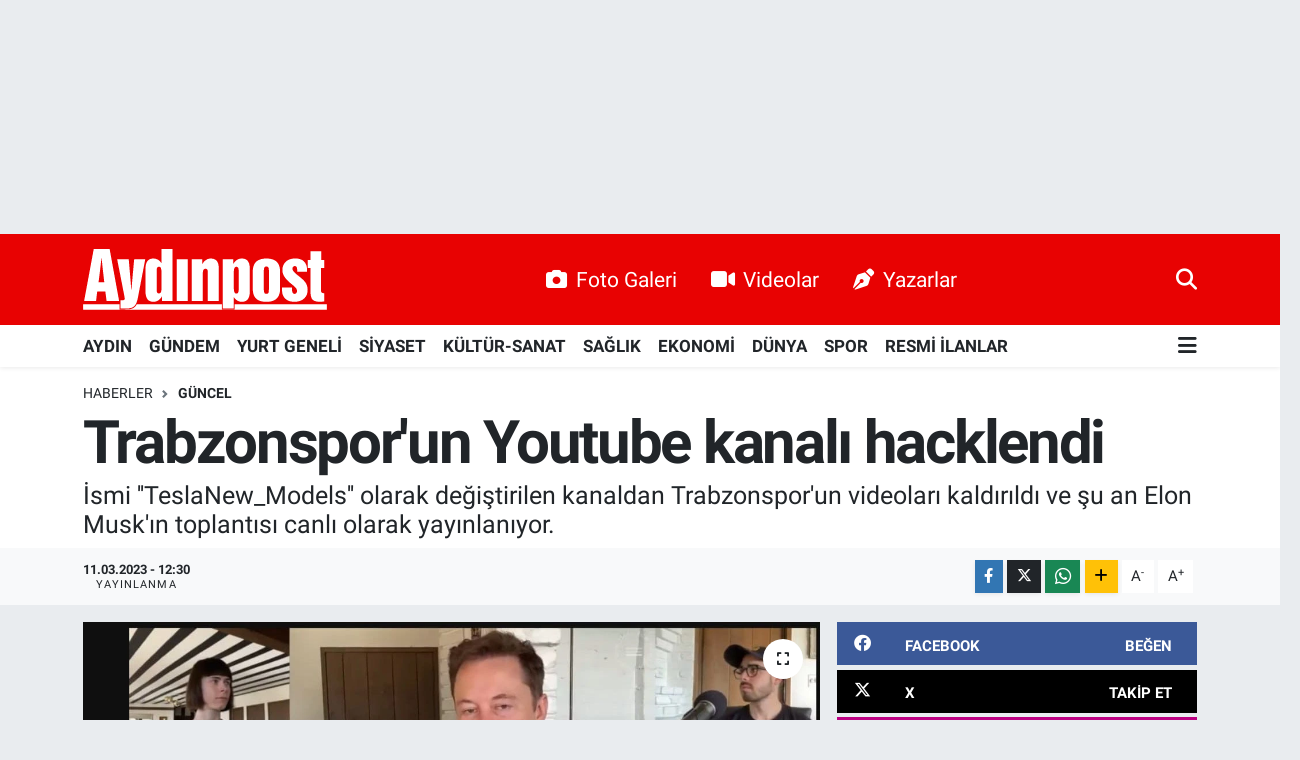

--- FILE ---
content_type: text/html; charset=UTF-8
request_url: https://www.aydinpost.com/trabzonsporun-youtube-kanali-hacklendi
body_size: 25683
content:
<!DOCTYPE html>
<html lang="tr" data-theme="flow">
<head>
<link rel="dns-prefetch" href="//www.aydinpost.com">
<link rel="dns-prefetch" href="//aydinpostcom.teimg.com">
<link rel="dns-prefetch" href="//static.tebilisim.com">
<link rel="dns-prefetch" href="//www.googletagmanager.com">
<link rel="dns-prefetch" href="//www.facebook.com">
<link rel="dns-prefetch" href="//www.twitter.com">
<link rel="dns-prefetch" href="//www.instagram.com">
<link rel="dns-prefetch" href="//www.linkedin.com">
<link rel="dns-prefetch" href="//www.youtube.com">
<link rel="dns-prefetch" href="//www.tiktok.com">
<link rel="dns-prefetch" href="//www.threads.com">
<link rel="dns-prefetch" href="//api.whatsapp.com">
<link rel="dns-prefetch" href="//www.w3.org">
<link rel="dns-prefetch" href="//x.com">
<link rel="dns-prefetch" href="//pinterest.com">
<link rel="dns-prefetch" href="//t.me">
<link rel="dns-prefetch" href="//facebook.com">
<link rel="dns-prefetch" href="//www.pinterest.com">
<link rel="dns-prefetch" href="//aydinhavadisleri.com">
<link rel="dns-prefetch" href="//peronmedya.com">
<link rel="dns-prefetch" href="//itunes.apple.com">
<link rel="dns-prefetch" href="//play.google.com">
<link rel="dns-prefetch" href="//appgallery.huawei.com">
<link rel="dns-prefetch" href="//tebilisim.com">
<link rel="dns-prefetch" href="//twitter.com">
<link rel="dns-prefetch" href="//www.google.com">
<link rel="dns-prefetch" href="//cdn.onesignal.com">

    <meta charset="utf-8">
<title>Trabzonspor&#039;un Youtube kanalı hacklendi - Aydın Haber, Son Dakika Aydın Haberleri | Aydinpost.com</title>
<meta name="description" content="İsmi &#039;&#039;TeslaNew_Models&#039;&#039; olarak değiştirilen kanaldan Trabzonspor&#039;un videoları kaldırıldı ve şu an Elon Musk&#039;ın toplantısı canlı olarak yayınlanıyor.">
<link rel="canonical" href="https://www.aydinpost.com/trabzonsporun-youtube-kanali-hacklendi">
<meta name="viewport" content="width=device-width,initial-scale=1">
<meta name="X-UA-Compatible" content="IE=edge">
<meta name="robots" content="max-image-preview:large">
<meta name="theme-color" content="#e80202">
<meta name="title" content="Trabzonspor&#039;un Youtube kanalı hacklendi">
<meta name="articleSection" content="news">
<meta name="datePublished" content="2023-03-11T12:30:00+03:00">
<meta name="dateModified" content="2024-05-13T07:15:15+03:00">
<meta name="articleAuthor" content="Murat Alpdoğan">
<meta name="author" content="Murat Alpdoğan">
<link rel="amphtml" href="https://www.aydinpost.com/trabzonsporun-youtube-kanali-hacklendi/amp">
<meta property="og:site_name" content="Aydın Haber, Son Dakika Aydın Haberleri | Aydinpost.com">
<meta property="og:title" content="Trabzonspor&#039;un Youtube kanalı hacklendi">
<meta property="og:description" content="İsmi &#039;&#039;TeslaNew_Models&#039;&#039; olarak değiştirilen kanaldan Trabzonspor&#039;un videoları kaldırıldı ve şu an Elon Musk&#039;ın toplantısı canlı olarak yayınlanıyor.">
<meta property="og:url" content="https://www.aydinpost.com/trabzonsporun-youtube-kanali-hacklendi">
<meta property="og:image" content="https://aydinpostcom.teimg.com/aydinpost-com/uploads/2023/03/56c9c085-cfbe-485d-bff1-30388ab763c9.jpg">
<meta property="og:type" content="article">
<meta property="og:article:published_time" content="2023-03-11T12:30:00+03:00">
<meta property="og:article:modified_time" content="2024-05-13T07:15:15+03:00">
<meta name="twitter:card" content="summary_large_image">
<meta name="twitter:site" content="@aydinpost">
<meta name="twitter:title" content="Trabzonspor&#039;un Youtube kanalı hacklendi">
<meta name="twitter:description" content="İsmi &#039;&#039;TeslaNew_Models&#039;&#039; olarak değiştirilen kanaldan Trabzonspor&#039;un videoları kaldırıldı ve şu an Elon Musk&#039;ın toplantısı canlı olarak yayınlanıyor.">
<meta name="twitter:image" content="https://aydinpostcom.teimg.com/aydinpost-com/uploads/2023/03/56c9c085-cfbe-485d-bff1-30388ab763c9.jpg">
<meta name="twitter:url" content="https://www.aydinpost.com/trabzonsporun-youtube-kanali-hacklendi">
<link rel="shortcut icon" type="image/x-icon" href="https://aydinpostcom.teimg.com/aydinpost-com/uploads/2022/04/favicon.ico">
<link rel="manifest" href="https://www.aydinpost.com/manifest.json?v=6.6.4" />
<link rel="preload" href="https://static.tebilisim.com/flow/assets/css/font-awesome/fa-solid-900.woff2" as="font" type="font/woff2" crossorigin />
<link rel="preload" href="https://static.tebilisim.com/flow/assets/css/font-awesome/fa-brands-400.woff2" as="font" type="font/woff2" crossorigin />
<link rel="preload" href="https://static.tebilisim.com/flow/assets/css/weather-icons/font/weathericons-regular-webfont.woff2" as="font" type="font/woff2" crossorigin />
<link rel="preload" href="https://static.tebilisim.com/flow/vendor/te/fonts/roboto/KFOlCnqEu92Fr1MmEU9fBBc4AMP6lQ.woff2" as="font" type="font/woff2" crossorigin />
<link rel="preload" href="https://static.tebilisim.com/flow/vendor/te/fonts/roboto/KFOlCnqEu92Fr1MmEU9fChc4AMP6lbBP.woff2" as="font" type="font/woff2" crossorigin />
<link rel="preload" href="https://static.tebilisim.com/flow/vendor/te/fonts/roboto/KFOlCnqEu92Fr1MmWUlfBBc4AMP6lQ.woff2" as="font" type="font/woff2" crossorigin />
<link rel="preload" href="https://static.tebilisim.com/flow/vendor/te/fonts/roboto/KFOlCnqEu92Fr1MmWUlfChc4AMP6lbBP.woff2" as="font" type="font/woff2" crossorigin />
<link rel="preload" href="https://static.tebilisim.com/flow/vendor/te/fonts/roboto/KFOmCnqEu92Fr1Mu4mxKKTU1Kg.woff2" as="font" type="font/woff2" crossorigin />
<link rel="preload" href="https://static.tebilisim.com/flow/vendor/te/fonts/roboto/KFOmCnqEu92Fr1Mu7GxKKTU1Kvnz.woff2" as="font" type="font/woff2" crossorigin />


<link rel="preload" as="style" href="https://static.tebilisim.com/flow/vendor/te/fonts/roboto.css?v=6.6.4">
<link rel="stylesheet" href="https://static.tebilisim.com/flow/vendor/te/fonts/roboto.css?v=6.6.4">

<style>:root {
        --te-link-color: #333;
        --te-link-hover-color: #000;
        --te-font: "Roboto";
        --te-secondary-font: "Roboto";
        --te-h1-font-size: 60px;
        --te-color: #e80202;
        --te-hover-color: #194c82;
        --mm-ocd-width: 85%!important; /*  Mobil Menü Genişliği */
        --swiper-theme-color: var(--te-color)!important;
        --header-13-color: #ffc107;
    }</style><link rel="preload" as="style" href="https://static.tebilisim.com/flow/assets/vendor/bootstrap/css/bootstrap.min.css?v=6.6.4">
<link rel="stylesheet" href="https://static.tebilisim.com/flow/assets/vendor/bootstrap/css/bootstrap.min.css?v=6.6.4">
<link rel="preload" as="style" href="https://static.tebilisim.com/flow/assets/css/app6.6.4.min.css">
<link rel="stylesheet" href="https://static.tebilisim.com/flow/assets/css/app6.6.4.min.css">



<script type="application/ld+json">{"@context":"https:\/\/schema.org","@type":"WebSite","url":"https:\/\/www.aydinpost.com","potentialAction":{"@type":"SearchAction","target":"https:\/\/www.aydinpost.com\/arama?q={query}","query-input":"required name=query"}}</script>

<script type="application/ld+json">{"@context":"https:\/\/schema.org","@type":"NewsMediaOrganization","url":"https:\/\/www.aydinpost.com","name":"Ayd\u0131npost","logo":"https:\/\/aydinpostcom.teimg.com\/aydinpost-com\/uploads\/2024\/03\/aydinpost-light.svg","sameAs":["https:\/\/www.facebook.com\/Aydinpost","https:\/\/www.twitter.com\/aydinpost","https:\/\/www.linkedin.com\/in\/ayd%C4%B1n-post-640272120\/","https:\/\/www.youtube.com\/channel\/UCueo8LWC9MTKZhb2FPVWRxQ","https:\/\/www.instagram.com\/aydinpostcom"]}</script>

<script type="application/ld+json">{"@context":"https:\/\/schema.org","@graph":[{"@type":"SiteNavigationElement","name":"Ana Sayfa","url":"https:\/\/www.aydinpost.com","@id":"https:\/\/www.aydinpost.com"},{"@type":"SiteNavigationElement","name":"G\u00fcncel","url":"https:\/\/www.aydinpost.com\/guncel","@id":"https:\/\/www.aydinpost.com\/guncel"},{"@type":"SiteNavigationElement","name":"YURT GENEL\u0130","url":"https:\/\/www.aydinpost.com\/yurt-geneli","@id":"https:\/\/www.aydinpost.com\/yurt-geneli"},{"@type":"SiteNavigationElement","name":"S\u0130YASET","url":"https:\/\/www.aydinpost.com\/siyaset","@id":"https:\/\/www.aydinpost.com\/siyaset"},{"@type":"SiteNavigationElement","name":"K\u00dcLT\u00dcR-SANAT","url":"https:\/\/www.aydinpost.com\/kultur-sanat","@id":"https:\/\/www.aydinpost.com\/kultur-sanat"},{"@type":"SiteNavigationElement","name":"SA\u011eLIK","url":"https:\/\/www.aydinpost.com\/saglik","@id":"https:\/\/www.aydinpost.com\/saglik"},{"@type":"SiteNavigationElement","name":"Ekonomi","url":"https:\/\/www.aydinpost.com\/ekonomi","@id":"https:\/\/www.aydinpost.com\/ekonomi"},{"@type":"SiteNavigationElement","name":"Magazin","url":"https:\/\/www.aydinpost.com\/magazin","@id":"https:\/\/www.aydinpost.com\/magazin"},{"@type":"SiteNavigationElement","name":"D\u00dcNYA","url":"https:\/\/www.aydinpost.com\/dunya","@id":"https:\/\/www.aydinpost.com\/dunya"},{"@type":"SiteNavigationElement","name":"S\u0130NEMA","url":"https:\/\/www.aydinpost.com\/sinema","@id":"https:\/\/www.aydinpost.com\/sinema"},{"@type":"SiteNavigationElement","name":"TEKNOLOJ\u0130","url":"https:\/\/www.aydinpost.com\/teknoloji","@id":"https:\/\/www.aydinpost.com\/teknoloji"},{"@type":"SiteNavigationElement","name":"YAZARLAR","url":"https:\/\/www.aydinpost.com\/yazarlar","@id":"https:\/\/www.aydinpost.com\/yazarlar"},{"@type":"SiteNavigationElement","name":"SPOR","url":"https:\/\/www.aydinpost.com\/spor","@id":"https:\/\/www.aydinpost.com\/spor"},{"@type":"SiteNavigationElement","name":"Ya\u015fam","url":"https:\/\/www.aydinpost.com\/yasam","@id":"https:\/\/www.aydinpost.com\/yasam"},{"@type":"SiteNavigationElement","name":"Ayd\u0131n Se\u00e7im Sonu\u00e7lar\u0131","url":"https:\/\/www.aydinpost.com\/aydin-secim-sonuclari","@id":"https:\/\/www.aydinpost.com\/aydin-secim-sonuclari"},{"@type":"SiteNavigationElement","name":"Genel","url":"https:\/\/www.aydinpost.com\/genel","@id":"https:\/\/www.aydinpost.com\/genel"},{"@type":"SiteNavigationElement","name":"ASAY\u0130\u015e","url":"https:\/\/www.aydinpost.com\/asayis","@id":"https:\/\/www.aydinpost.com\/asayis"},{"@type":"SiteNavigationElement","name":"\u00c7evre","url":"https:\/\/www.aydinpost.com\/cevre","@id":"https:\/\/www.aydinpost.com\/cevre"},{"@type":"SiteNavigationElement","name":"Haberde insan","url":"https:\/\/www.aydinpost.com\/haberde-insan","@id":"https:\/\/www.aydinpost.com\/haberde-insan"},{"@type":"SiteNavigationElement","name":"Bilim ve teknoloji","url":"https:\/\/www.aydinpost.com\/bilim-ve-teknoloji","@id":"https:\/\/www.aydinpost.com\/bilim-ve-teknoloji"},{"@type":"SiteNavigationElement","name":"E\u011fitim","url":"https:\/\/www.aydinpost.com\/egitim","@id":"https:\/\/www.aydinpost.com\/egitim"},{"@type":"SiteNavigationElement","name":"G\u00fcndem","url":"https:\/\/www.aydinpost.com\/gundem","@id":"https:\/\/www.aydinpost.com\/gundem"},{"@type":"SiteNavigationElement","name":"AYDIN","url":"https:\/\/www.aydinpost.com\/aydin","@id":"https:\/\/www.aydinpost.com\/aydin"},{"@type":"SiteNavigationElement","name":"RESM\u0130 \u0130LANLAR","url":"https:\/\/www.aydinpost.com\/resmi-ilanlar","@id":"https:\/\/www.aydinpost.com\/resmi-ilanlar"},{"@type":"SiteNavigationElement","name":"K\u00d6\u015eE YAZISI","url":"https:\/\/www.aydinpost.com\/kose-yazisi","@id":"https:\/\/www.aydinpost.com\/kose-yazisi"},{"@type":"SiteNavigationElement","name":"\u0130leti\u015fim","url":"https:\/\/www.aydinpost.com\/iletisim","@id":"https:\/\/www.aydinpost.com\/iletisim"},{"@type":"SiteNavigationElement","name":"Gizlilik Politikas\u0131","url":"https:\/\/www.aydinpost.com\/gizlilik-politikasi","@id":"https:\/\/www.aydinpost.com\/gizlilik-politikasi"},{"@type":"SiteNavigationElement","name":"Gizlilik S\u00f6zle\u015fmesi","url":"https:\/\/www.aydinpost.com\/gizlilik-sozlesmesi","@id":"https:\/\/www.aydinpost.com\/gizlilik-sozlesmesi"},{"@type":"SiteNavigationElement","name":"Yazarlar","url":"https:\/\/www.aydinpost.com\/yazarlar","@id":"https:\/\/www.aydinpost.com\/yazarlar"},{"@type":"SiteNavigationElement","name":"Foto Galeri","url":"https:\/\/www.aydinpost.com\/foto-galeri","@id":"https:\/\/www.aydinpost.com\/foto-galeri"},{"@type":"SiteNavigationElement","name":"Video Galeri","url":"https:\/\/www.aydinpost.com\/video","@id":"https:\/\/www.aydinpost.com\/video"},{"@type":"SiteNavigationElement","name":"Biyografiler","url":"https:\/\/www.aydinpost.com\/biyografi","@id":"https:\/\/www.aydinpost.com\/biyografi"},{"@type":"SiteNavigationElement","name":"Seri \u0130lanlar","url":"https:\/\/www.aydinpost.com\/ilan","@id":"https:\/\/www.aydinpost.com\/ilan"},{"@type":"SiteNavigationElement","name":"Vefatlar","url":"https:\/\/www.aydinpost.com\/vefat","@id":"https:\/\/www.aydinpost.com\/vefat"},{"@type":"SiteNavigationElement","name":"R\u00f6portajlar","url":"https:\/\/www.aydinpost.com\/roportaj","@id":"https:\/\/www.aydinpost.com\/roportaj"},{"@type":"SiteNavigationElement","name":"Anketler","url":"https:\/\/www.aydinpost.com\/anketler","@id":"https:\/\/www.aydinpost.com\/anketler"},{"@type":"SiteNavigationElement","name":"Bozdo\u011fan Bug\u00fcn, Yar\u0131n ve 1 Haftal\u0131k Hava Durumu Tahmini","url":"https:\/\/www.aydinpost.com\/bozdogan-hava-durumu","@id":"https:\/\/www.aydinpost.com\/bozdogan-hava-durumu"},{"@type":"SiteNavigationElement","name":"Bozdo\u011fan Namaz Vakitleri","url":"https:\/\/www.aydinpost.com\/bozdogan-namaz-vakitleri","@id":"https:\/\/www.aydinpost.com\/bozdogan-namaz-vakitleri"},{"@type":"SiteNavigationElement","name":"Puan Durumu ve Fikst\u00fcr","url":"https:\/\/www.aydinpost.com\/futbol\/st-super-lig-puan-durumu-ve-fikstur","@id":"https:\/\/www.aydinpost.com\/futbol\/st-super-lig-puan-durumu-ve-fikstur"}]}</script>

<script type="application/ld+json">{"@context":"https:\/\/schema.org","@type":"BreadcrumbList","itemListElement":[{"@type":"ListItem","position":1,"item":{"@type":"Thing","@id":"https:\/\/www.aydinpost.com","name":"Haberler"}}]}</script>
<script type="application/ld+json">{"@context":"https:\/\/schema.org","@type":"NewsArticle","headline":"Trabzonspor'un Youtube kanal\u0131 hacklendi","articleSection":"G\u00fcncel","dateCreated":"2023-03-11T12:30:00+03:00","datePublished":"2023-03-11T12:30:00+03:00","dateModified":"2024-05-13T07:15:15+03:00","wordCount":0,"genre":"news","mainEntityOfPage":{"@type":"WebPage","@id":"https:\/\/www.aydinpost.com\/trabzonsporun-youtube-kanali-hacklendi"},"description":"\u0130smi ''TeslaNew_Models'' olarak de\u011fi\u015ftirilen kanaldan Trabzonspor'un videolar\u0131 kald\u0131r\u0131ld\u0131 ve \u015fu an Elon Musk'\u0131n toplant\u0131s\u0131 canl\u0131 olarak yay\u0131nlan\u0131yor.","inLanguage":"tr-TR","keywords":[],"image":{"@type":"ImageObject","url":"https:\/\/aydinpostcom.teimg.com\/crop\/1280x720\/aydinpost-com\/uploads\/2023\/03\/56c9c085-cfbe-485d-bff1-30388ab763c9.jpg","width":"1280","height":"720","caption":"Trabzonspor'un Youtube kanal\u0131 hacklendi"},"publishingPrinciples":"https:\/\/www.aydinpost.com\/gizlilik-sozlesmesi","isFamilyFriendly":"http:\/\/schema.org\/True","isAccessibleForFree":"http:\/\/schema.org\/True","publisher":{"@type":"Organization","name":"Ayd\u0131npost","image":"https:\/\/aydinpostcom.teimg.com\/aydinpost-com\/uploads\/2024\/03\/aydinpost-light.svg","logo":{"@type":"ImageObject","url":"https:\/\/aydinpostcom.teimg.com\/aydinpost-com\/uploads\/2024\/03\/aydinpost-light.svg","width":"640","height":"375"}},"author":{"@type":"Person","name":"Murat Alpdo\u011fan","honorificPrefix":"","jobTitle":"Haber Edit\u00f6r\u00fc","url":null}}</script>





<script>
document.addEventListener('DOMContentLoaded', function () {

  // roneon.com ve alt domainleri
  const excludedDomain = 'roneon.com';

  document.addEventListener('click', function (e) {
    const link = e.target.closest('.article-text a');
    if (!link) return;

    try {
      const url = new URL(link.href);
      const hostname = url.hostname.replace(/^www\./, '');

      // Eğer roneon.com ise:
      if (hostname === excludedDomain || hostname.endsWith('.' + excludedDomain)) {
        // Modal JS'nin çalışmasını engelle
        e.stopImmediatePropagation();
        // Normal davranışa izin ver
        window.open(link.href, '_blank');
      }
    } catch (err) {
      // URL parse edilemezse dokunma
    }
  }, true); // <-- capture phase (ÖNEMLİ)
});
</script>



<script async data-cfasync="false"
	src="https://www.googletagmanager.com/gtag/js?id=G-1FPKHYHVZN"></script>
<script data-cfasync="false">
	window.dataLayer = window.dataLayer || [];
	  function gtag(){dataLayer.push(arguments);}
	  gtag('js', new Date());
	  gtag('config', 'G-1FPKHYHVZN');
</script>




</head>




<body class="d-flex flex-column min-vh-100">

    <div id="ad_152" data-channel="152" data-advert="temedya" data-rotation="120" class="d-none d-sm-flex flex-column align-items-center justify-content-start text-center mx-auto overflow-hidden my-3" data-affix="0" style="width: 1300px;height: 200px;" data-width="1300" data-height="200"></div><div id="ad_152_mobile" data-channel="152" data-advert="temedya" data-rotation="120" class="d-flex d-sm-none flex-column align-items-center justify-content-start text-center mx-auto overflow-hidden my-3" data-affix="0" style="height: 60px;" data-height="60"></div>
    

    <header class="header-2">
    <nav class="top-header navbar navbar-expand-lg">
        <div class="container">
            <div class="d-lg-none">
                <a href="#menu" title="Ana Menü" class="text-white"><i class="fa fa-bars fa-lg"></i></a>
            </div>
                        <a class="navbar-brand me-0" href="/" title="Aydın Haber, Son Dakika Aydın Haberleri | Aydinpost.com">
                <img src="https://aydinpostcom.teimg.com/aydinpost-com/uploads/2024/03/aydinpost-light.svg" alt="Aydın Haber, Son Dakika Aydın Haberleri | Aydinpost.com" width="244" height="40" class="light-mode img-fluid flow-logo">
<img src="https://aydinpostcom.teimg.com/aydinpost-com/uploads/2024/03/aydinpost-light.svg" alt="Aydın Haber, Son Dakika Aydın Haberleri | Aydinpost.com" width="244" height="40" class="dark-mode img-fluid flow-logo d-none">

            </a>
            
            <div class="d-none d-lg-block top-menu">
                <ul  class="nav lead">
        <li class="nav-item   ">
        <a href="/foto-galeri" class="nav-link text-white" target="_blank" title="Foto Galeri"><i class="fa fa-camera me-2 text-white mr-1"></i>Foto Galeri</a>
        
    </li>
        <li class="nav-item   ">
        <a href="/video" class="nav-link text-white" target="_blank" title="Videolar"><i class="fa fa-video me-2 text-white mr-1"></i>Videolar</a>
        
    </li>
        <li class="nav-item   ">
        <a href="/yazarlar" class="nav-link text-white" target="_blank" title="Yazarlar"><i class="fa fa-pen-nib me-2 text-white mr-1"></i>Yazarlar</a>
        
    </li>
    </ul>

            </div>
            <ul class="navigation-menu nav">
                
                <li class="nav-item">
                    <a href="/arama" class="" title="Ara">
                        <i class="fa fa-search fa-lg text-white"></i>
                    </a>
                </li>

            </ul>
        </div>
    </nav>
    <div class="main-menu navbar navbar-expand-lg bg-white d-none d-lg-block shadow-sm pt-0 pb-0">
        <div class="container">

            <ul  class="nav fw-semibold">
        <li class="nav-item   ">
        <a href="/aydin" class="nav-link text-dark" target="_self" title="AYDIN">AYDIN</a>
        
    </li>
        <li class="nav-item   ">
        <a href="/gundem" class="nav-link text-dark" target="_self" title="GÜNDEM">GÜNDEM</a>
        
    </li>
        <li class="nav-item   ">
        <a href="/yurt-geneli" class="nav-link text-dark" target="_self" title="YURT GENELİ">YURT GENELİ</a>
        
    </li>
        <li class="nav-item   ">
        <a href="/siyaset" class="nav-link text-dark" target="_self" title="SİYASET">SİYASET</a>
        
    </li>
        <li class="nav-item   ">
        <a href="/kultur-sanat" class="nav-link text-dark" target="_self" title="KÜLTÜR-SANAT">KÜLTÜR-SANAT</a>
        
    </li>
        <li class="nav-item   ">
        <a href="/saglik" class="nav-link text-dark" target="_self" title="SAĞLIK">SAĞLIK</a>
        
    </li>
        <li class="nav-item   ">
        <a href="/ekonomi" class="nav-link text-dark" target="_self" title="EKONOMİ">EKONOMİ</a>
        
    </li>
        <li class="nav-item   ">
        <a href="/dunya" class="nav-link text-dark" target="_self" title="DÜNYA">DÜNYA</a>
        
    </li>
        <li class="nav-item   ">
        <a href="/spor" class="nav-link text-dark" target="_self" title="SPOR">SPOR</a>
        
    </li>
        <li class="nav-item   ">
        <a href="/resmi-ilanlar" class="nav-link text-dark" target="_self" title="RESMİ İLANLAR">RESMİ İLANLAR</a>
        
    </li>
    </ul>


            <ul class="nav d-flex flex-nowrap align-items-center">

                

                <li class="nav-item dropdown position-static">
                    <a class="nav-link pe-0 text-dark" data-bs-toggle="dropdown" href="#" aria-haspopup="true" aria-expanded="false" title="Ana Menü"><i class="fa fa-bars fa-lg"></i></a>
                    <div class="mega-menu dropdown-menu dropdown-menu-end text-capitalize shadow-lg border-0 rounded-0">

    <div class="row g-3 small p-3">

                <div class="col">
            <div class="extra-sections bg-light p-3 border">
                <a href="https://www.aydinpost.com/aydin-nobetci-eczaneler" title="Aydın Nöbetçi Eczaneler" class="d-block border-bottom pb-2 mb-2" target="_self"><i class="fa-solid fa-capsules me-2"></i>Aydın Nöbetçi Eczaneler</a>
<a href="https://www.aydinpost.com/aydin-hava-durumu" title="Aydın Hava Durumu" class="d-block border-bottom pb-2 mb-2" target="_self"><i class="fa-solid fa-cloud-sun me-2"></i>Aydın Hava Durumu</a>
<a href="https://www.aydinpost.com/aydin-namaz-vakitleri" title="Aydın Namaz Vakitleri" class="d-block border-bottom pb-2 mb-2" target="_self"><i class="fa-solid fa-mosque me-2"></i>Aydın Namaz Vakitleri</a>
<a href="https://www.aydinpost.com/aydin-trafik-durumu" title="Aydın Trafik Yoğunluk Haritası" class="d-block border-bottom pb-2 mb-2" target="_self"><i class="fa-solid fa-car me-2"></i>Aydın Trafik Yoğunluk Haritası</a>
<a href="https://www.aydinpost.com/futbol/super-lig-puan-durumu-ve-fikstur" title="Süper Lig Puan Durumu ve Fikstür" class="d-block border-bottom pb-2 mb-2" target="_self"><i class="fa-solid fa-chart-bar me-2"></i>Süper Lig Puan Durumu ve Fikstür</a>
<a href="https://www.aydinpost.com/tum-mansetler" title="Tüm Manşetler" class="d-block border-bottom pb-2 mb-2" target="_self"><i class="fa-solid fa-newspaper me-2"></i>Tüm Manşetler</a>
<a href="https://www.aydinpost.com/sondakika-haberleri" title="Son Dakika Haberleri" class="d-block border-bottom pb-2 mb-2" target="_self"><i class="fa-solid fa-bell me-2"></i>Son Dakika Haberleri</a>

            </div>
        </div>
        
        <div class="col">
        <a href="/ekonomi" class="d-block border-bottom  pb-2 mb-2" target="_self" title="EKONOMİ">EKONOMİ</a>
            <a href="/magazin" class="d-block border-bottom  pb-2 mb-2" target="_self" title="MAGAZİN">MAGAZİN</a>
            <a href="/dunya" class="d-block border-bottom  pb-2 mb-2" target="_self" title="DÜNYA">DÜNYA</a>
            <a href="/sinema" class="d-block border-bottom  pb-2 mb-2" target="_self" title="SİNEMA">SİNEMA</a>
            <a href="/teknoloji" class="d-block border-bottom  pb-2 mb-2" target="_self" title="TEKNOLOJİ">TEKNOLOJİ</a>
            <a href="/yazarlar" class="d-block border-bottom  pb-2 mb-2" target="_self" title="YAZARLAR">YAZARLAR</a>
            <a href="/spor" class="d-block  pb-2 mb-2" target="_self" title="SPOR">SPOR</a>
        </div><div class="col">
            <a href="/yasam" class="d-block border-bottom  pb-2 mb-2" target="_self" title="YAŞAM">YAŞAM</a>
            <a href="/aydin-secim-sonuclari" class="d-block border-bottom  pb-2 mb-2" target="_self" title="Aydın Seçim Sonuçları">Aydın Seçim Sonuçları</a>
            <a href="/genel" class="d-block border-bottom  pb-2 mb-2" target="_self" title="Genel">Genel</a>
            <a href="/yerel" class="d-block border-bottom  pb-2 mb-2" target="_self" title="Yerel">Yerel</a>
            <a href="/asayis" class="d-block border-bottom  pb-2 mb-2" target="_self" title="ASAYİŞ">ASAYİŞ</a>
            <a href="/cevre" class="d-block border-bottom  pb-2 mb-2" target="_self" title="ÇEVRE">ÇEVRE</a>
            <a href="/haberde-insan" class="d-block  pb-2 mb-2" target="_self" title="HABERDE İNSAN">HABERDE İNSAN</a>
        </div><div class="col">
            <a href="/bilim-ve-teknoloji" class="d-block border-bottom  pb-2 mb-2" target="_self" title="BİLİM VE TEKNOLOJİ">BİLİM VE TEKNOLOJİ</a>
            <a href="/egitim" class="d-block border-bottom  pb-2 mb-2" target="_self" title="EĞİTİM">EĞİTİM</a>
        </div>


    </div>

    <div class="p-3 bg-light">
                <a class="me-3"
            href="https://www.facebook.com/Aydinpost" target="_blank" rel="nofollow noreferrer noopener"><i class="fab fa-facebook me-2 text-navy"></i> Facebook</a>
                        <a class="me-3"
            href="https://www.twitter.com/aydinpost" target="_blank" rel="nofollow noreferrer noopener"><i class="fab fa-x-twitter "></i> Twitter</a>
                        <a class="me-3"
            href="https://www.instagram.com/aydinpostcom" target="_blank" rel="nofollow noreferrer noopener"><i class="fab fa-instagram me-2 text-magenta"></i> Instagram</a>
                        <a class="me-3"
            href="https://www.linkedin.com/in/ayd%C4%B1n-post-640272120/" target="_blank" rel="nofollow noreferrer noopener"><i class="fab fa-linkedin me-2 text-navy"></i> Linkedin</a>
                        <a class="me-3"
            href="https://www.youtube.com/channel/UCueo8LWC9MTKZhb2FPVWRxQ" target="_blank" rel="nofollow noreferrer noopener"><i class="fab fa-youtube me-2 text-danger"></i> Youtube</a>
                        <a class="me-3"
            href="https://www.tiktok.com/aydinpost" target="_blank" rel="nofollow noreferrer noopener"><i class="fa-brands fa-tiktok me-1 text-dark"></i> Tiktok</a>
                        <a class="me-3"
            href="https://www.threads.com/aydinpost" target="_blank" rel="nofollow noreferrer noopener"><i class="fa-brands fa-threads me-1 text-dark"></i> Threads</a>
                        <a class="me-3"
            href="https://www.threads.com/aydinpost" target="_blank" rel="nofollow noreferrer noopener"><i class="fa-brands fa-threads me-1 text-dark"></i> Threads</a>
                        <a class="" href="https://api.whatsapp.com/send?phone=‭0 (532) 330 37 08‬" title="Whatsapp" rel="nofollow noreferrer noopener"><i
            class="fab fa-whatsapp me-2 text-navy"></i> WhatsApp İhbar Hattı</a>    </div>

    <div class="mega-menu-footer p-2 bg-te-color">
        <a class="dropdown-item text-white" href="/kunye" title="Künye / İletişim"><i class="fa fa-id-card me-2"></i> Künye / İletişim</a>
        <a class="dropdown-item text-white" href="/iletisim" title="Bize Ulaşın"><i class="fa fa-envelope me-2"></i> Bize Ulaşın</a>
        <a class="dropdown-item text-white" href="/rss-baglantilari" title="RSS Bağlantıları"><i class="fa fa-rss me-2"></i> RSS Bağlantıları</a>
        <a class="dropdown-item text-white" href="/member/login" title="Üyelik Girişi"><i class="fa fa-user me-2"></i> Üyelik Girişi</a>
    </div>


</div>

                </li>
            </ul>
        </div>
    </div>
    <ul  class="mobile-categories d-lg-none list-inline bg-white">
        <li class="list-inline-item">
        <a href="/aydin" class="text-dark" target="_self" title="AYDIN">
                AYDIN
        </a>
    </li>
        <li class="list-inline-item">
        <a href="/gundem" class="text-dark" target="_self" title="GÜNDEM">
                GÜNDEM
        </a>
    </li>
        <li class="list-inline-item">
        <a href="/yurt-geneli" class="text-dark" target="_self" title="YURT GENELİ">
                YURT GENELİ
        </a>
    </li>
        <li class="list-inline-item">
        <a href="/siyaset" class="text-dark" target="_self" title="SİYASET">
                SİYASET
        </a>
    </li>
        <li class="list-inline-item">
        <a href="/kultur-sanat" class="text-dark" target="_self" title="KÜLTÜR-SANAT">
                KÜLTÜR-SANAT
        </a>
    </li>
        <li class="list-inline-item">
        <a href="/saglik" class="text-dark" target="_self" title="SAĞLIK">
                SAĞLIK
        </a>
    </li>
        <li class="list-inline-item">
        <a href="/ekonomi" class="text-dark" target="_self" title="EKONOMİ">
                EKONOMİ
        </a>
    </li>
        <li class="list-inline-item">
        <a href="/dunya" class="text-dark" target="_self" title="DÜNYA">
                DÜNYA
        </a>
    </li>
        <li class="list-inline-item">
        <a href="/spor" class="text-dark" target="_self" title="SPOR">
                SPOR
        </a>
    </li>
        <li class="list-inline-item">
        <a href="/resmi-ilanlar" class="text-dark" target="_self" title="RESMİ İLANLAR">
                RESMİ İLANLAR
        </a>
    </li>
    </ul>


</header>






<main class="single overflow-hidden" style="min-height: 300px">

            <script>
document.addEventListener("DOMContentLoaded", function () {
    if (document.querySelector('.bik-ilan-detay')) {
        document.getElementById('story-line').style.display = 'none';
    }
});
</script>
<section id="story-line" class="d-md-none bg-white" data-widget-unique-key="">
    <script>
        var story_items = [{"id":"kose","photo":"https:\/\/aydinpostcom.teimg.com\/crop\/200x200\/aydinpost-com\/uploads\/2026\/01\/yazarlar\/selda-iskor-1.png","name":"K\u00d6\u015eE","items":[{"id":1313218,"type":"photo","length":10,"src":"https:\/\/aydinpostcom.teimg.com\/crop\/720x1280\/aydinpost-com\/uploads\/2026\/01\/yazarlar\/selda-iskor-1.png","link":"https:\/\/www.aydinpost.com\/bu-sehir-kinin-degil-vicdanin-sehridir-1","linkText":"Bu \u015eehir Kinin De\u011fil, Vicdan\u0131n \u015eehridir","time":1769423400},{"id":1313216,"type":"photo","length":10,"src":"https:\/\/aydinpostcom.teimg.com\/crop\/720x1280\/aydinpost-com\/uploads\/2025\/09\/yazarlar\/yelis-ayaz-web-sitesi-png.png","link":"https:\/\/www.aydinpost.com\/hesap-bu-kez-tutmadi-ozlem-cercioglu-1","linkText":"Hesap Bu Kez Tutmad\u0131 \u00d6zlem \u00c7er\u00e7io\u011flu","time":1769407860}]},{"id":"yasam","photo":"https:\/\/aydinpostcom.teimg.com\/crop\/200x200\/aydinpost-com\/uploads\/2026\/01\/site-254.png","name":"Ya\u015fam","items":[{"id":1313239,"type":"photo","length":10,"src":"https:\/\/aydinpostcom.teimg.com\/crop\/720x1280\/aydinpost-com\/uploads\/2026\/01\/site-254.png","link":"https:\/\/www.aydinpost.com\/aydinda-hava-astsubayinin-oglu-yasam-mucadelesi-veriyor","linkText":"Ayd\u0131n'da hava astsubay\u0131n\u0131n o\u011flu ya\u015fam m\u00fccadelesi veriyor","time":1769438220},{"id":1313208,"type":"photo","length":10,"src":"https:\/\/aydinpostcom.teimg.com\/crop\/720x1280\/aydinpost-com\/uploads\/2026\/01\/aw627889-01-1.jpg","link":"https:\/\/www.aydinpost.com\/aydin-icin-sari-kodlu-uyari-siddetli-firtina-kapida","linkText":"Ayd\u0131n i\u00e7in sar\u0131 kodlu uyar\u0131: \u015eiddetli f\u0131rt\u0131na kap\u0131da","time":1769344740},{"id":1313206,"type":"photo","length":10,"src":"https:\/\/aydinpostcom.teimg.com\/crop\/720x1280\/aydinpost-com\/uploads\/2026\/01\/aw627866-01-1.jpg","link":"https:\/\/www.aydinpost.com\/basalan-camii-cemaati-imam-atamasi-bekliyor","linkText":"Ba\u015falan Camii Cemaati \u0130mam Atamas\u0131 Bekliyor","time":1769340480}]},{"id":"aydin","photo":"https:\/\/aydinpostcom.teimg.com\/crop\/200x200\/aydinpost-com\/uploads\/2026\/01\/whatsapp-image-2026-01-26-at-172655-2.jpeg","name":"AYDIN","items":[{"id":1313238,"type":"photo","length":10,"src":"https:\/\/aydinpostcom.teimg.com\/crop\/720x1280\/aydinpost-com\/uploads\/2026\/01\/whatsapp-image-2026-01-26-at-172655-2.jpeg","link":"https:\/\/www.aydinpost.com\/unescodan-odul-alan-koruklu-cizme-ustasi-baskan-guneli-ziyaret-etti","linkText":"UNESCO'dan \u00f6d\u00fcl alan k\u00f6r\u00fckl\u00fc \u00e7izme ustas\u0131 Ba\u015fkan G\u00fcnel'i ziyaret etti","time":1769437980}]},{"id":"spor","photo":"https:\/\/aydinpostcom.teimg.com\/crop\/200x200\/aydinpost-com\/uploads\/2026\/01\/agency\/iha\/didim-yelken-yarislarina-ev-sahipligi-yapacak.jpg","name":"SPOR","items":[{"id":1313236,"type":"photo","length":10,"src":"https:\/\/aydinpostcom.teimg.com\/crop\/720x1280\/aydinpost-com\/uploads\/2026\/01\/agency\/iha\/didim-yelken-yarislarina-ev-sahipligi-yapacak.jpg","link":"https:\/\/www.aydinpost.com\/didim-yelken-yarislarina-ev-sahipligi-yapacak-1","linkText":"Didim, yelken yar\u0131\u015flar\u0131na ev sahipli\u011fi yapacak","time":1769435100},{"id":1313230,"type":"photo","length":10,"src":"https:\/\/aydinpostcom.teimg.com\/crop\/720x1280\/aydinpost-com\/uploads\/2026\/01\/p-h-y-ohru.jpg","link":"https:\/\/www.aydinpost.com\/fenerbahceden-galatasaraya-ali-koc-cevabi","linkText":"Fenerbah\u00e7e'den Galatasaray'a Ali Ko\u00e7 cevab\u0131","time":1769419020},{"id":1313223,"type":"photo","length":10,"src":"https:\/\/aydinpostcom.teimg.com\/crop\/720x1280\/aydinpost-com\/uploads\/2026\/01\/agency\/iha\/adulu-sporcular-dunya-universiteler-arasi-kros-sampiyonasina-katilacak.jpg","link":"https:\/\/www.aydinpost.com\/adulu-sporcular-dunya-universiteler-arasi-kros-sampiyonasina-katilacak","linkText":"AD\u00dc'l\u00fc Sporcular D\u00fcnya \u00dcniversiteler Aras\u0131 Kros \u015eampiyonas\u0131'na kat\u0131lacak","time":1769411880},{"id":1313221,"type":"photo","length":10,"src":"https:\/\/aydinpostcom.teimg.com\/crop\/720x1280\/aydinpost-com\/uploads\/2026\/01\/agency\/iha\/aydinli-sporcular-istanbuldan-basariyla-dondu.jpg","link":"https:\/\/www.aydinpost.com\/aydinli-sporcular-istanbuldan-basariyla-dondu","linkText":"Ayd\u0131nl\u0131 sporcular \u0130stanbul'dan ba\u015far\u0131yla d\u00f6nd\u00fc","time":1769409300},{"id":1313219,"type":"photo","length":10,"src":"https:\/\/aydinpostcom.teimg.com\/crop\/720x1280\/aydinpost-com\/uploads\/2026\/01\/agency\/iha\/nazillispor-evinde-maglup-oldu.jpg","link":"https:\/\/www.aydinpost.com\/nazillispor-evinde-maglup-oldu","linkText":"Nazillispor evinde ma\u011flup oldu","time":1769351520},{"id":1313204,"type":"photo","length":10,"src":"https:\/\/aydinpostcom.teimg.com\/crop\/720x1280\/aydinpost-com\/uploads\/2026\/01\/a-w627681-04.jpg","link":"https:\/\/www.aydinpost.com\/pistin-kralicesi-aydindan-sude-naz-bayar-turkiye-sampiyonu","linkText":"Pistin krali\u00e7esi Ayd\u0131n\u2019dan: Sude Naz Bayar T\u00fcrkiye \u015fampiyonu","time":1769333640}]},{"id":"siyaset","photo":"https:\/\/aydinpostcom.teimg.com\/crop\/200x200\/aydinpost-com\/uploads\/2026\/01\/site-253.png","name":"S\u0130YASET","items":[{"id":1313235,"type":"photo","length":10,"src":"https:\/\/aydinpostcom.teimg.com\/crop\/720x1280\/aydinpost-com\/uploads\/2026\/01\/site-253.png","link":"https:\/\/www.aydinpost.com\/baskan-saatcidan-ak-partiye-bayrak-ve-pankart-tepkisi","linkText":"Ba\u015fkan Saat\u00e7\u0131'dan AK Parti'ye bayrak ve pankart tepkisi","time":1769432280}]},{"id":"asayis","photo":"https:\/\/aydinpostcom.teimg.com\/crop\/200x200\/aydinpost-com\/uploads\/2026\/01\/site-252.png","name":"ASAY\u0130\u015e","items":[{"id":1313234,"type":"photo","length":10,"src":"https:\/\/aydinpostcom.teimg.com\/crop\/720x1280\/aydinpost-com\/uploads\/2026\/01\/site-252.png","link":"https:\/\/www.aydinpost.com\/efelerde-uvey-babasinin-olumune-sebep-olan-kisi-tutuklandi","linkText":"Efeler'de \u00fcvey babas\u0131n\u0131n \u00f6l\u00fcm\u00fcne sebep olan ki\u015fi tutukland\u0131","time":1769428560},{"id":1313229,"type":"photo","length":10,"src":"https:\/\/aydinpostcom.teimg.com\/crop\/720x1280\/aydinpost-com\/uploads\/2026\/01\/agency\/iha\/kuyucakta-teror-orgutu-uyesi-yakalandi.jpg","link":"https:\/\/www.aydinpost.com\/kuyucakta-teror-orgutu-uyesi-yakalandi","linkText":"Kuyucak'ta ter\u00f6r \u00f6rg\u00fct\u00fc \u00fcyesi yakaland\u0131","time":1769418060},{"id":1313228,"type":"photo","length":10,"src":"https:\/\/aydinpostcom.teimg.com\/crop\/720x1280\/aydinpost-com\/uploads\/2026\/01\/agency\/iha\/firari-sahis-kocarlida-yakalandi.jpg","link":"https:\/\/www.aydinpost.com\/firari-sahis-kocarlida-yakalandi","linkText":"Firari \u015fah\u0131s Ko\u00e7arl\u0131'da yakaland\u0131","time":1769417460},{"id":1313227,"type":"photo","length":10,"src":"https:\/\/aydinpostcom.teimg.com\/crop\/720x1280\/aydinpost-com\/uploads\/2026\/01\/agency\/iha\/efelerde-yasakli-madde-ve-ruhsatsiz-silah-operasyonu.jpg","link":"https:\/\/www.aydinpost.com\/efelerde-yasakli-madde-ve-ruhsatsiz-silah-operasyonu","linkText":"Efeler'de yasakl\u0131 madde ve ruhsats\u0131z silah operasyonu","time":1769417280},{"id":1313215,"type":"photo","length":10,"src":"https:\/\/aydinpostcom.teimg.com\/crop\/720x1280\/aydinpost-com\/uploads\/2026\/01\/site-251.png","link":"https:\/\/www.aydinpost.com\/aydinda-aile-kavgasi-olumle-bitti","linkText":"Ayd\u0131n'da aile kavgas\u0131 \u00f6l\u00fcmle bitti","time":1769404200},{"id":1313212,"type":"photo","length":10,"src":"https:\/\/aydinpostcom.teimg.com\/crop\/720x1280\/aydinpost-com\/uploads\/2026\/01\/son-dakika-berber-koaforler-kapaniyor-1.png","link":"https:\/\/www.aydinpost.com\/diyarbakirda-emniyet-binasina-bombali-saldiri-girisimi","linkText":"Diyarbak\u0131r'da emniyet binas\u0131na bombal\u0131 sald\u0131r\u0131 giri\u015fimi","time":1769370540},{"id":1313210,"type":"photo","length":10,"src":"https:\/\/aydinpostcom.teimg.com\/crop\/720x1280\/aydinpost-com\/uploads\/2026\/01\/z-arbesp-t.jpg","link":"https:\/\/www.aydinpost.com\/kan-donduran-cinayette-sicak-gelisme-valizle-cop-konteynerine-tasinan-cesedin-failleri-yakalandi","linkText":"Kan donduran cinayette s\u0131cak geli\u015fme: Valizle \u00e7\u00f6p konteynerine ta\u015f\u0131nan cesedin failleri yakaland\u0131","time":1769346060},{"id":1313209,"type":"photo","length":10,"src":"https:\/\/aydinpostcom.teimg.com\/crop\/720x1280\/aydinpost-com\/uploads\/2026\/01\/a-w627904-04.jpg","link":"https:\/\/www.aydinpost.com\/efeler-sokaklarinda-film-sahnelerini-aratmayan-kaza-ve-surucu-bilmecesi","linkText":"Efeler sokaklar\u0131nda film sahnelerini aratmayan kaza ve s\u00fcr\u00fcc\u00fc bilmecesi","time":1769344920},{"id":1313203,"type":"photo","length":10,"src":"https:\/\/aydinpostcom.teimg.com\/crop\/720x1280\/aydinpost-com\/uploads\/2026\/01\/a-w627729-01-1.jpg","link":"https:\/\/www.aydinpost.com\/kusadasinda-sel-firsatcisi-yakalandi-jandarmadan-kacamadi","linkText":"Ku\u015fadas\u0131'nda 'sel' f\u0131rsat\u00e7\u0131s\u0131 yakaland\u0131: Jandarmadan ka\u00e7amad\u0131","time":1769333520},{"id":1313202,"type":"photo","length":10,"src":"https:\/\/aydinpostcom.teimg.com\/crop\/720x1280\/aydinpost-com\/uploads\/2026\/01\/aw627733-01-1.jpg","link":"https:\/\/www.aydinpost.com\/efelerde-jandarma-operasyonu-15-yil-cezasi-bulunan-firari-yakalandi","linkText":"Efeler\u2019de jandarma operasyonu: 15 y\u0131l cezas\u0131 bulunan firari yakaland\u0131","time":1769333400}]},{"id":"gundem","photo":"https:\/\/aydinpostcom.teimg.com\/crop\/200x200\/aydinpost-com\/uploads\/2026\/01\/antalya-buyuksehir-belediyesi-ne-yonelik-yolsuzluk-sorusturmasi-tamamlandi-4056-1.jpg","name":"G\u00fcndem","items":[{"id":1313233,"type":"photo","length":10,"src":"https:\/\/aydinpostcom.teimg.com\/crop\/720x1280\/aydinpost-com\/uploads\/2026\/01\/antalya-buyuksehir-belediyesi-ne-yonelik-yolsuzluk-sorusturmasi-tamamlandi-4056-1.jpg","link":"https:\/\/www.aydinpost.com\/antalya-buyuksehir-belediyesine-yonelik-yolsuzluk-sorusturmasi-tamamlandi","linkText":"Antalya B\u00fcy\u00fck\u015fehir Belediyesi'ne y\u00f6nelik yolsuzluk soru\u015fturmas\u0131 tamamland\u0131","time":1769421720},{"id":1313224,"type":"photo","length":10,"src":"https:\/\/aydinpostcom.teimg.com\/crop\/720x1280\/aydinpost-com\/uploads\/2026\/01\/diyarbakirda-emniyet-binasi.webp","link":"https:\/\/www.aydinpost.com\/diyarbakir-emniyetine-saldiri-girisiminde-13-kisi-gozaltina-alindi","linkText":"Diyarbak\u0131r Emniyeti'ne sald\u0131r\u0131 giri\u015fiminde 13 ki\u015fi g\u00f6zalt\u0131na al\u0131nd\u0131","time":1769413920},{"id":1313207,"type":"photo","length":10,"src":"https:\/\/aydinpostcom.teimg.com\/crop\/720x1280\/aydinpost-com\/uploads\/2026\/01\/c8a5de5d-a094-4c61-9650-0d049c3e417c.jpg","link":"https:\/\/www.aydinpost.com\/rozet-takilmadi-kareye-de-alinmadi-aydinda-cok-konusulacak-erdogan-cercioglu-detayi","linkText":"Rozet tak\u0131lmad\u0131\u2026 Kareye de al\u0131nmad\u0131! Ayd\u0131n\u2019da \u00e7ok konu\u015fulacak Erdo\u011fan\u2013\u00c7er\u00e7io\u011flu detay\u0131","time":1769343600}]},{"id":"kultur-sanat","photo":"https:\/\/aydinpostcom.teimg.com\/crop\/200x200\/aydinpost-com\/uploads\/2026\/01\/whatsapp-image-2026-01-26-at-121749-3.jpeg","name":"K\u00dcLT\u00dcR-SANAT","items":[{"id":1313231,"type":"photo","length":10,"src":"https:\/\/aydinpostcom.teimg.com\/crop\/720x1280\/aydinpost-com\/uploads\/2026\/01\/whatsapp-image-2026-01-26-at-121749-3.jpeg","link":"https:\/\/www.aydinpost.com\/baskan-yetiskin-ara-tatilde-cocuklari-tiyatroyla-bususturuyor","linkText":"Ba\u015fkan Yeti\u015fkin ara tatilde \u00e7ocuklar\u0131 tiyatroyla bu\u015fu\u015fturuyor","time":1769420100}]},{"id":"cevre","photo":"https:\/\/aydinpostcom.teimg.com\/crop\/200x200\/aydinpost-com\/uploads\/2026\/01\/meteoroloji-den-kuvvetli-yagis-uyarisi-1071600-5.webp","name":"\u00c7evre","items":[{"id":1313220,"type":"photo","length":10,"src":"https:\/\/aydinpostcom.teimg.com\/crop\/720x1280\/aydinpost-com\/uploads\/2026\/01\/meteoroloji-den-kuvvetli-yagis-uyarisi-1071600-5.webp","link":"https:\/\/www.aydinpost.com\/aydina-kuvvetli-yagis-uyarisii-1","linkText":"Ayd\u0131n'a kuvvetli ya\u011f\u0131\u015f uyar\u0131s\u0131","time":1769408820}]},{"id":"bilim","photo":"https:\/\/aydinpostcom.teimg.com\/crop\/200x200\/aydinpost-com\/uploads\/2026\/01\/aw627807-01-1.jpg","name":"Bilim","items":[{"id":1313205,"type":"photo","length":10,"src":"https:\/\/aydinpostcom.teimg.com\/crop\/720x1280\/aydinpost-com\/uploads\/2026\/01\/aw627807-01-1.jpg","link":"https:\/\/www.aydinpost.com\/aydinin-kadim-meyvelerine-bilimsel-dokunus-incir-ve-zeytin-akademisi-kuruluyor","linkText":"Ayd\u0131n\u2019\u0131n kadim meyvelerine bilimsel dokunu\u015f: \u0130ncir ve Zeytin Akademisi kuruluyor","time":1769333940}]},{"id":"ekonomi","photo":"https:\/\/aydinpostcom.teimg.com\/crop\/200x200\/aydinpost-com\/uploads\/2026\/01\/a-w627750-01.jpg","name":"Ekonomi","items":[{"id":1313201,"type":"photo","length":10,"src":"https:\/\/aydinpostcom.teimg.com\/crop\/720x1280\/aydinpost-com\/uploads\/2026\/01\/a-w627750-01.jpg","link":"https:\/\/www.aydinpost.com\/aydinda-70-yillik-ucus-hasreti-bitiyor-cildir-mujdesi-is-dunyasini-sevindirdi","linkText":"Ayd\u0131n\u2019da 70 y\u0131ll\u0131k u\u00e7u\u015f hasreti bitiyor: \u00c7\u0131ld\u0131r m\u00fcjdesi i\u015f d\u00fcnyas\u0131n\u0131 sevindirdi","time":1769333220}]}]
    </script>
    <div id="stories" class="storiesWrapper p-2"></div>
</section>


    
    <div class="infinite" data-show-advert="1">

    

    <div class="infinite-item d-block" data-id="1235104" data-category-id="13" data-reference="TE\Archive\Models\Archive" data-json-url="/service/json/featured-infinite.json">

        

        <div class="post-header pt-3 bg-white">

    <div class="container">

        
        <nav class="meta-category d-flex justify-content-lg-start" style="--bs-breadcrumb-divider: url(&#34;data:image/svg+xml,%3Csvg xmlns='http://www.w3.org/2000/svg' width='8' height='8'%3E%3Cpath d='M2.5 0L1 1.5 3.5 4 1 6.5 2.5 8l4-4-4-4z' fill='%236c757d'/%3E%3C/svg%3E&#34;);" aria-label="breadcrumb">
        <ol class="breadcrumb mb-0">
            <li class="breadcrumb-item"><a href="https://www.aydinpost.com" class="breadcrumb_link" target="_self">Haberler</a></li>
            <li class="breadcrumb-item active fw-bold" aria-current="page"><a href="/guncel" target="_self" class="breadcrumb_link text-dark" title="Güncel">Güncel</a></li>
        </ol>
</nav>

        <h1 class="h2 fw-bold text-lg-start headline my-2" itemprop="headline">Trabzonspor&#039;un Youtube kanalı hacklendi</h1>
        
        <h2 class="lead text-lg-start text-dark my-2 description" itemprop="description">İsmi &#039;&#039;TeslaNew_Models&#039;&#039; olarak değiştirilen kanaldan Trabzonspor&#039;un videoları kaldırıldı ve şu an Elon Musk&#039;ın toplantısı canlı olarak yayınlanıyor.</h2>
        
        <div class="news-tags">
    </div>

    </div>

    <div class="bg-light py-1">
        <div class="container d-flex justify-content-between align-items-center">

            <div class="meta-author">
    
    <div class="box">
    <time class="fw-bold">11.03.2023 - 12:30</time>
    <span class="info">Yayınlanma</span>
</div>

    
    
    

</div>


            <div class="share-area justify-content-end align-items-center d-none d-lg-flex">

    <div class="mobile-share-button-container mb-2 d-block d-md-none">
    <button
        class="btn btn-primary btn-sm rounded-0 shadow-sm w-100"
        onclick="handleMobileShare(event, 'Trabzonspor\&#039;un Youtube kanalı hacklendi', 'https://www.aydinpost.com/trabzonsporun-youtube-kanali-hacklendi')"
        title="Paylaş"
    >
        <i class="fas fa-share-alt me-2"></i>Paylaş
    </button>
</div>

<div class="social-buttons-new d-none d-md-flex justify-content-between">
    <a
        href="https://www.facebook.com/sharer/sharer.php?u=https%3A%2F%2Fwww.aydinpost.com%2Ftrabzonsporun-youtube-kanali-hacklendi"
        onclick="initiateDesktopShare(event, 'facebook')"
        class="btn btn-primary btn-sm rounded-0 shadow-sm me-1"
        title="Facebook'ta Paylaş"
        data-platform="facebook"
        data-share-url="https://www.aydinpost.com/trabzonsporun-youtube-kanali-hacklendi"
        data-share-title="Trabzonspor&#039;un Youtube kanalı hacklendi"
        rel="noreferrer nofollow noopener external"
    >
        <i class="fab fa-facebook-f"></i>
    </a>

    <a
        href="https://x.com/intent/tweet?url=https%3A%2F%2Fwww.aydinpost.com%2Ftrabzonsporun-youtube-kanali-hacklendi&text=Trabzonspor%27un+Youtube+kanal%C4%B1+hacklendi"
        onclick="initiateDesktopShare(event, 'twitter')"
        class="btn btn-dark btn-sm rounded-0 shadow-sm me-1"
        title="X'de Paylaş"
        data-platform="twitter"
        data-share-url="https://www.aydinpost.com/trabzonsporun-youtube-kanali-hacklendi"
        data-share-title="Trabzonspor&#039;un Youtube kanalı hacklendi"
        rel="noreferrer nofollow noopener external"
    >
        <i class="fab fa-x-twitter text-white"></i>
    </a>

    <a
        href="https://api.whatsapp.com/send?text=Trabzonspor%27un+Youtube+kanal%C4%B1+hacklendi+-+https%3A%2F%2Fwww.aydinpost.com%2Ftrabzonsporun-youtube-kanali-hacklendi"
        onclick="initiateDesktopShare(event, 'whatsapp')"
        class="btn btn-success btn-sm rounded-0 btn-whatsapp shadow-sm me-1"
        title="Whatsapp'ta Paylaş"
        data-platform="whatsapp"
        data-share-url="https://www.aydinpost.com/trabzonsporun-youtube-kanali-hacklendi"
        data-share-title="Trabzonspor&#039;un Youtube kanalı hacklendi"
        rel="noreferrer nofollow noopener external"
    >
        <i class="fab fa-whatsapp fa-lg"></i>
    </a>

    <div class="dropdown">
        <button class="dropdownButton btn btn-sm rounded-0 btn-warning border-none shadow-sm me-1" type="button" data-bs-toggle="dropdown" name="socialDropdownButton" title="Daha Fazla">
            <i id="icon" class="fa fa-plus"></i>
        </button>

        <ul class="dropdown-menu dropdown-menu-end border-0 rounded-1 shadow">
            <li>
                <a
                    href="https://www.linkedin.com/sharing/share-offsite/?url=https%3A%2F%2Fwww.aydinpost.com%2Ftrabzonsporun-youtube-kanali-hacklendi"
                    class="dropdown-item"
                    onclick="initiateDesktopShare(event, 'linkedin')"
                    data-platform="linkedin"
                    data-share-url="https://www.aydinpost.com/trabzonsporun-youtube-kanali-hacklendi"
                    data-share-title="Trabzonspor&#039;un Youtube kanalı hacklendi"
                    rel="noreferrer nofollow noopener external"
                    title="Linkedin"
                >
                    <i class="fab fa-linkedin text-primary me-2"></i>Linkedin
                </a>
            </li>
            <li>
                <a
                    href="https://pinterest.com/pin/create/button/?url=https%3A%2F%2Fwww.aydinpost.com%2Ftrabzonsporun-youtube-kanali-hacklendi&description=Trabzonspor%27un+Youtube+kanal%C4%B1+hacklendi&media="
                    class="dropdown-item"
                    onclick="initiateDesktopShare(event, 'pinterest')"
                    data-platform="pinterest"
                    data-share-url="https://www.aydinpost.com/trabzonsporun-youtube-kanali-hacklendi"
                    data-share-title="Trabzonspor&#039;un Youtube kanalı hacklendi"
                    rel="noreferrer nofollow noopener external"
                    title="Pinterest"
                >
                    <i class="fab fa-pinterest text-danger me-2"></i>Pinterest
                </a>
            </li>
            <li>
                <a
                    href="https://t.me/share/url?url=https%3A%2F%2Fwww.aydinpost.com%2Ftrabzonsporun-youtube-kanali-hacklendi&text=Trabzonspor%27un+Youtube+kanal%C4%B1+hacklendi"
                    class="dropdown-item"
                    onclick="initiateDesktopShare(event, 'telegram')"
                    data-platform="telegram"
                    data-share-url="https://www.aydinpost.com/trabzonsporun-youtube-kanali-hacklendi"
                    data-share-title="Trabzonspor&#039;un Youtube kanalı hacklendi"
                    rel="noreferrer nofollow noopener external"
                    title="Telegram"
                >
                    <i class="fab fa-telegram-plane text-primary me-2"></i>Telegram
                </a>
            </li>
            <li class="border-0">
                <a class="dropdown-item" href="javascript:void(0)" onclick="printContent(event)" title="Yazdır">
                    <i class="fas fa-print text-dark me-2"></i>
                    Yazdır
                </a>
            </li>
            <li class="border-0">
                <a class="dropdown-item" href="javascript:void(0)" onclick="copyURL(event, 'https://www.aydinpost.com/trabzonsporun-youtube-kanali-hacklendi')" rel="noreferrer nofollow noopener external" title="Bağlantıyı Kopyala">
                    <i class="fas fa-link text-dark me-2"></i>
                    Kopyala
                </a>
            </li>
        </ul>
    </div>
</div>

<script>
    var shareableModelId = 1235104;
    var shareableModelClass = 'TE\\Archive\\Models\\Archive';

    function shareCount(id, model, platform, url) {
        fetch("https://www.aydinpost.com/sharecount", {
            method: 'POST',
            headers: {
                'Content-Type': 'application/json',
                'X-CSRF-TOKEN': document.querySelector('meta[name="csrf-token"]')?.getAttribute('content')
            },
            body: JSON.stringify({ id, model, platform, url })
        }).catch(err => console.error('Share count fetch error:', err));
    }

    function goSharePopup(url, title, width = 600, height = 400) {
        const left = (screen.width - width) / 2;
        const top = (screen.height - height) / 2;
        window.open(
            url,
            title,
            `width=${width},height=${height},left=${left},top=${top},resizable=yes,scrollbars=yes`
        );
    }

    async function handleMobileShare(event, title, url) {
        event.preventDefault();

        if (shareableModelId && shareableModelClass) {
            shareCount(shareableModelId, shareableModelClass, 'native_mobile_share', url);
        }

        const isAndroidWebView = navigator.userAgent.includes('Android') && !navigator.share;

        if (isAndroidWebView) {
            window.location.href = 'androidshare://paylas?title=' + encodeURIComponent(title) + '&url=' + encodeURIComponent(url);
            return;
        }

        if (navigator.share) {
            try {
                await navigator.share({ title: title, url: url });
            } catch (error) {
                if (error.name !== 'AbortError') {
                    console.error('Web Share API failed:', error);
                }
            }
        } else {
            alert("Bu cihaz paylaşımı desteklemiyor.");
        }
    }

    function initiateDesktopShare(event, platformOverride = null) {
        event.preventDefault();
        const anchor = event.currentTarget;
        const platform = platformOverride || anchor.dataset.platform;
        const webShareUrl = anchor.href;
        const contentUrl = anchor.dataset.shareUrl || webShareUrl;

        if (shareableModelId && shareableModelClass && platform) {
            shareCount(shareableModelId, shareableModelClass, platform, contentUrl);
        }

        goSharePopup(webShareUrl, platform ? platform.charAt(0).toUpperCase() + platform.slice(1) : "Share");
    }

    function copyURL(event, urlToCopy) {
        event.preventDefault();
        navigator.clipboard.writeText(urlToCopy).then(() => {
            alert('Bağlantı panoya kopyalandı!');
        }).catch(err => {
            console.error('Could not copy text: ', err);
            try {
                const textArea = document.createElement("textarea");
                textArea.value = urlToCopy;
                textArea.style.position = "fixed";
                document.body.appendChild(textArea);
                textArea.focus();
                textArea.select();
                document.execCommand('copy');
                document.body.removeChild(textArea);
                alert('Bağlantı panoya kopyalandı!');
            } catch (fallbackErr) {
                console.error('Fallback copy failed:', fallbackErr);
            }
        });
    }

    function printContent(event) {
        event.preventDefault();

        const triggerElement = event.currentTarget;
        const contextContainer = triggerElement.closest('.infinite-item') || document;

        const header      = contextContainer.querySelector('.post-header');
        const media       = contextContainer.querySelector('.news-section .col-lg-8 .inner, .news-section .col-lg-8 .ratio, .news-section .col-lg-8 iframe');
        const articleBody = contextContainer.querySelector('.article-text');

        if (!header && !media && !articleBody) {
            window.print();
            return;
        }

        let printHtml = '';
        
        if (header) {
            const titleEl = header.querySelector('h1');
            const descEl  = header.querySelector('.description, h2.lead');

            let cleanHeaderHtml = '<div class="printed-header">';
            if (titleEl) cleanHeaderHtml += titleEl.outerHTML;
            if (descEl)  cleanHeaderHtml += descEl.outerHTML;
            cleanHeaderHtml += '</div>';

            printHtml += cleanHeaderHtml;
        }

        if (media) {
            printHtml += media.outerHTML;
        }

        if (articleBody) {
            const articleClone = articleBody.cloneNode(true);
            articleClone.querySelectorAll('.post-flash').forEach(function (el) {
                el.parentNode.removeChild(el);
            });
            printHtml += articleClone.outerHTML;
        }
        const iframe = document.createElement('iframe');
        iframe.style.position = 'fixed';
        iframe.style.right = '0';
        iframe.style.bottom = '0';
        iframe.style.width = '0';
        iframe.style.height = '0';
        iframe.style.border = '0';
        document.body.appendChild(iframe);

        const frameWindow = iframe.contentWindow || iframe;
        const title = document.title || 'Yazdır';
        const headStyles = Array.from(document.querySelectorAll('link[rel="stylesheet"], style'))
            .map(el => el.outerHTML)
            .join('');

        iframe.onload = function () {
            try {
                frameWindow.focus();
                frameWindow.print();
            } finally {
                setTimeout(function () {
                    document.body.removeChild(iframe);
                }, 1000);
            }
        };

        const doc = frameWindow.document;
        doc.open();
        doc.write(`
            <!doctype html>
            <html lang="tr">
                <head>
<link rel="dns-prefetch" href="//www.aydinpost.com">
<link rel="dns-prefetch" href="//aydinpostcom.teimg.com">
<link rel="dns-prefetch" href="//static.tebilisim.com">
<link rel="dns-prefetch" href="//www.googletagmanager.com">
<link rel="dns-prefetch" href="//www.facebook.com">
<link rel="dns-prefetch" href="//www.twitter.com">
<link rel="dns-prefetch" href="//www.instagram.com">
<link rel="dns-prefetch" href="//www.linkedin.com">
<link rel="dns-prefetch" href="//www.youtube.com">
<link rel="dns-prefetch" href="//www.tiktok.com">
<link rel="dns-prefetch" href="//www.threads.com">
<link rel="dns-prefetch" href="//api.whatsapp.com">
<link rel="dns-prefetch" href="//www.w3.org">
<link rel="dns-prefetch" href="//x.com">
<link rel="dns-prefetch" href="//pinterest.com">
<link rel="dns-prefetch" href="//t.me">
<link rel="dns-prefetch" href="//facebook.com">
<link rel="dns-prefetch" href="//www.pinterest.com">
<link rel="dns-prefetch" href="//aydinhavadisleri.com">
<link rel="dns-prefetch" href="//peronmedya.com">
<link rel="dns-prefetch" href="//itunes.apple.com">
<link rel="dns-prefetch" href="//play.google.com">
<link rel="dns-prefetch" href="//appgallery.huawei.com">
<link rel="dns-prefetch" href="//tebilisim.com">
<link rel="dns-prefetch" href="//twitter.com">
<link rel="dns-prefetch" href="//www.google.com">
<link rel="dns-prefetch" href="//cdn.onesignal.com">
                    <meta charset="utf-8">
                    <title>${title}</title>
                    ${headStyles}
                    <style>
                        html, body {
                            margin: 0;
                            padding: 0;
                            background: #ffffff;
                        }
                        .printed-article {
                            margin: 0;
                            padding: 20px;
                            box-shadow: none;
                            background: #ffffff;
                        }
                    </style>
                </head>
                <body>
                    <div class="printed-article">
                        ${printHtml}
                    </div>
                </body>
            </html>
        `);
        doc.close();
    }

    var dropdownButton = document.querySelector('.dropdownButton');
    if (dropdownButton) {
        var icon = dropdownButton.querySelector('#icon');
        var parentDropdown = dropdownButton.closest('.dropdown');
        if (parentDropdown && icon) {
            parentDropdown.addEventListener('show.bs.dropdown', function () {
                icon.classList.remove('fa-plus');
                icon.classList.add('fa-minus');
            });
            parentDropdown.addEventListener('hide.bs.dropdown', function () {
                icon.classList.remove('fa-minus');
                icon.classList.add('fa-plus');
            });
        }
    }
</script>

    
        
            <a href="#" title="Metin boyutunu küçült" class="te-textDown btn btn-sm btn-white rounded-0 me-1">A<sup>-</sup></a>
            <a href="#" title="Metin boyutunu büyüt" class="te-textUp btn btn-sm btn-white rounded-0 me-1">A<sup>+</sup></a>

            
        

    
</div>



        </div>


    </div>


</div>




        <div class="container g-0 g-sm-4">

            <div class="news-section overflow-hidden mt-lg-3">
                <div class="row g-3">
                    <div class="col-lg-8">

                        <div class="inner">
    <a href="https://aydinpostcom.teimg.com/crop/1280x720/aydinpost-com/uploads/2023/03/56c9c085-cfbe-485d-bff1-30388ab763c9.jpg" class="position-relative d-block" data-fancybox>
                        <div class="zoom-in-out m-3">
            <i class="fa fa-expand" style="font-size: 14px"></i>
        </div>
        <img class="img-fluid" src="https://aydinpostcom.teimg.com/crop/1280x720/aydinpost-com/uploads/2023/03/56c9c085-cfbe-485d-bff1-30388ab763c9.jpg" alt="Trabzonspor&#039;un Youtube kanalı hacklendi" width="860" height="504" loading="eager" fetchpriority="high" decoding="async" style="width:100%; aspect-ratio: 860 / 504;" />
            </a>
</div>





                        <div class="d-flex d-lg-none justify-content-between align-items-center p-2">

    <div class="mobile-share-button-container mb-2 d-block d-md-none">
    <button
        class="btn btn-primary btn-sm rounded-0 shadow-sm w-100"
        onclick="handleMobileShare(event, 'Trabzonspor\&#039;un Youtube kanalı hacklendi', 'https://www.aydinpost.com/trabzonsporun-youtube-kanali-hacklendi')"
        title="Paylaş"
    >
        <i class="fas fa-share-alt me-2"></i>Paylaş
    </button>
</div>

<div class="social-buttons-new d-none d-md-flex justify-content-between">
    <a
        href="https://www.facebook.com/sharer/sharer.php?u=https%3A%2F%2Fwww.aydinpost.com%2Ftrabzonsporun-youtube-kanali-hacklendi"
        onclick="initiateDesktopShare(event, 'facebook')"
        class="btn btn-primary btn-sm rounded-0 shadow-sm me-1"
        title="Facebook'ta Paylaş"
        data-platform="facebook"
        data-share-url="https://www.aydinpost.com/trabzonsporun-youtube-kanali-hacklendi"
        data-share-title="Trabzonspor&#039;un Youtube kanalı hacklendi"
        rel="noreferrer nofollow noopener external"
    >
        <i class="fab fa-facebook-f"></i>
    </a>

    <a
        href="https://x.com/intent/tweet?url=https%3A%2F%2Fwww.aydinpost.com%2Ftrabzonsporun-youtube-kanali-hacklendi&text=Trabzonspor%27un+Youtube+kanal%C4%B1+hacklendi"
        onclick="initiateDesktopShare(event, 'twitter')"
        class="btn btn-dark btn-sm rounded-0 shadow-sm me-1"
        title="X'de Paylaş"
        data-platform="twitter"
        data-share-url="https://www.aydinpost.com/trabzonsporun-youtube-kanali-hacklendi"
        data-share-title="Trabzonspor&#039;un Youtube kanalı hacklendi"
        rel="noreferrer nofollow noopener external"
    >
        <i class="fab fa-x-twitter text-white"></i>
    </a>

    <a
        href="https://api.whatsapp.com/send?text=Trabzonspor%27un+Youtube+kanal%C4%B1+hacklendi+-+https%3A%2F%2Fwww.aydinpost.com%2Ftrabzonsporun-youtube-kanali-hacklendi"
        onclick="initiateDesktopShare(event, 'whatsapp')"
        class="btn btn-success btn-sm rounded-0 btn-whatsapp shadow-sm me-1"
        title="Whatsapp'ta Paylaş"
        data-platform="whatsapp"
        data-share-url="https://www.aydinpost.com/trabzonsporun-youtube-kanali-hacklendi"
        data-share-title="Trabzonspor&#039;un Youtube kanalı hacklendi"
        rel="noreferrer nofollow noopener external"
    >
        <i class="fab fa-whatsapp fa-lg"></i>
    </a>

    <div class="dropdown">
        <button class="dropdownButton btn btn-sm rounded-0 btn-warning border-none shadow-sm me-1" type="button" data-bs-toggle="dropdown" name="socialDropdownButton" title="Daha Fazla">
            <i id="icon" class="fa fa-plus"></i>
        </button>

        <ul class="dropdown-menu dropdown-menu-end border-0 rounded-1 shadow">
            <li>
                <a
                    href="https://www.linkedin.com/sharing/share-offsite/?url=https%3A%2F%2Fwww.aydinpost.com%2Ftrabzonsporun-youtube-kanali-hacklendi"
                    class="dropdown-item"
                    onclick="initiateDesktopShare(event, 'linkedin')"
                    data-platform="linkedin"
                    data-share-url="https://www.aydinpost.com/trabzonsporun-youtube-kanali-hacklendi"
                    data-share-title="Trabzonspor&#039;un Youtube kanalı hacklendi"
                    rel="noreferrer nofollow noopener external"
                    title="Linkedin"
                >
                    <i class="fab fa-linkedin text-primary me-2"></i>Linkedin
                </a>
            </li>
            <li>
                <a
                    href="https://pinterest.com/pin/create/button/?url=https%3A%2F%2Fwww.aydinpost.com%2Ftrabzonsporun-youtube-kanali-hacklendi&description=Trabzonspor%27un+Youtube+kanal%C4%B1+hacklendi&media="
                    class="dropdown-item"
                    onclick="initiateDesktopShare(event, 'pinterest')"
                    data-platform="pinterest"
                    data-share-url="https://www.aydinpost.com/trabzonsporun-youtube-kanali-hacklendi"
                    data-share-title="Trabzonspor&#039;un Youtube kanalı hacklendi"
                    rel="noreferrer nofollow noopener external"
                    title="Pinterest"
                >
                    <i class="fab fa-pinterest text-danger me-2"></i>Pinterest
                </a>
            </li>
            <li>
                <a
                    href="https://t.me/share/url?url=https%3A%2F%2Fwww.aydinpost.com%2Ftrabzonsporun-youtube-kanali-hacklendi&text=Trabzonspor%27un+Youtube+kanal%C4%B1+hacklendi"
                    class="dropdown-item"
                    onclick="initiateDesktopShare(event, 'telegram')"
                    data-platform="telegram"
                    data-share-url="https://www.aydinpost.com/trabzonsporun-youtube-kanali-hacklendi"
                    data-share-title="Trabzonspor&#039;un Youtube kanalı hacklendi"
                    rel="noreferrer nofollow noopener external"
                    title="Telegram"
                >
                    <i class="fab fa-telegram-plane text-primary me-2"></i>Telegram
                </a>
            </li>
            <li class="border-0">
                <a class="dropdown-item" href="javascript:void(0)" onclick="printContent(event)" title="Yazdır">
                    <i class="fas fa-print text-dark me-2"></i>
                    Yazdır
                </a>
            </li>
            <li class="border-0">
                <a class="dropdown-item" href="javascript:void(0)" onclick="copyURL(event, 'https://www.aydinpost.com/trabzonsporun-youtube-kanali-hacklendi')" rel="noreferrer nofollow noopener external" title="Bağlantıyı Kopyala">
                    <i class="fas fa-link text-dark me-2"></i>
                    Kopyala
                </a>
            </li>
        </ul>
    </div>
</div>

<script>
    var shareableModelId = 1235104;
    var shareableModelClass = 'TE\\Archive\\Models\\Archive';

    function shareCount(id, model, platform, url) {
        fetch("https://www.aydinpost.com/sharecount", {
            method: 'POST',
            headers: {
                'Content-Type': 'application/json',
                'X-CSRF-TOKEN': document.querySelector('meta[name="csrf-token"]')?.getAttribute('content')
            },
            body: JSON.stringify({ id, model, platform, url })
        }).catch(err => console.error('Share count fetch error:', err));
    }

    function goSharePopup(url, title, width = 600, height = 400) {
        const left = (screen.width - width) / 2;
        const top = (screen.height - height) / 2;
        window.open(
            url,
            title,
            `width=${width},height=${height},left=${left},top=${top},resizable=yes,scrollbars=yes`
        );
    }

    async function handleMobileShare(event, title, url) {
        event.preventDefault();

        if (shareableModelId && shareableModelClass) {
            shareCount(shareableModelId, shareableModelClass, 'native_mobile_share', url);
        }

        const isAndroidWebView = navigator.userAgent.includes('Android') && !navigator.share;

        if (isAndroidWebView) {
            window.location.href = 'androidshare://paylas?title=' + encodeURIComponent(title) + '&url=' + encodeURIComponent(url);
            return;
        }

        if (navigator.share) {
            try {
                await navigator.share({ title: title, url: url });
            } catch (error) {
                if (error.name !== 'AbortError') {
                    console.error('Web Share API failed:', error);
                }
            }
        } else {
            alert("Bu cihaz paylaşımı desteklemiyor.");
        }
    }

    function initiateDesktopShare(event, platformOverride = null) {
        event.preventDefault();
        const anchor = event.currentTarget;
        const platform = platformOverride || anchor.dataset.platform;
        const webShareUrl = anchor.href;
        const contentUrl = anchor.dataset.shareUrl || webShareUrl;

        if (shareableModelId && shareableModelClass && platform) {
            shareCount(shareableModelId, shareableModelClass, platform, contentUrl);
        }

        goSharePopup(webShareUrl, platform ? platform.charAt(0).toUpperCase() + platform.slice(1) : "Share");
    }

    function copyURL(event, urlToCopy) {
        event.preventDefault();
        navigator.clipboard.writeText(urlToCopy).then(() => {
            alert('Bağlantı panoya kopyalandı!');
        }).catch(err => {
            console.error('Could not copy text: ', err);
            try {
                const textArea = document.createElement("textarea");
                textArea.value = urlToCopy;
                textArea.style.position = "fixed";
                document.body.appendChild(textArea);
                textArea.focus();
                textArea.select();
                document.execCommand('copy');
                document.body.removeChild(textArea);
                alert('Bağlantı panoya kopyalandı!');
            } catch (fallbackErr) {
                console.error('Fallback copy failed:', fallbackErr);
            }
        });
    }

    function printContent(event) {
        event.preventDefault();

        const triggerElement = event.currentTarget;
        const contextContainer = triggerElement.closest('.infinite-item') || document;

        const header      = contextContainer.querySelector('.post-header');
        const media       = contextContainer.querySelector('.news-section .col-lg-8 .inner, .news-section .col-lg-8 .ratio, .news-section .col-lg-8 iframe');
        const articleBody = contextContainer.querySelector('.article-text');

        if (!header && !media && !articleBody) {
            window.print();
            return;
        }

        let printHtml = '';
        
        if (header) {
            const titleEl = header.querySelector('h1');
            const descEl  = header.querySelector('.description, h2.lead');

            let cleanHeaderHtml = '<div class="printed-header">';
            if (titleEl) cleanHeaderHtml += titleEl.outerHTML;
            if (descEl)  cleanHeaderHtml += descEl.outerHTML;
            cleanHeaderHtml += '</div>';

            printHtml += cleanHeaderHtml;
        }

        if (media) {
            printHtml += media.outerHTML;
        }

        if (articleBody) {
            const articleClone = articleBody.cloneNode(true);
            articleClone.querySelectorAll('.post-flash').forEach(function (el) {
                el.parentNode.removeChild(el);
            });
            printHtml += articleClone.outerHTML;
        }
        const iframe = document.createElement('iframe');
        iframe.style.position = 'fixed';
        iframe.style.right = '0';
        iframe.style.bottom = '0';
        iframe.style.width = '0';
        iframe.style.height = '0';
        iframe.style.border = '0';
        document.body.appendChild(iframe);

        const frameWindow = iframe.contentWindow || iframe;
        const title = document.title || 'Yazdır';
        const headStyles = Array.from(document.querySelectorAll('link[rel="stylesheet"], style'))
            .map(el => el.outerHTML)
            .join('');

        iframe.onload = function () {
            try {
                frameWindow.focus();
                frameWindow.print();
            } finally {
                setTimeout(function () {
                    document.body.removeChild(iframe);
                }, 1000);
            }
        };

        const doc = frameWindow.document;
        doc.open();
        doc.write(`
            <!doctype html>
            <html lang="tr">
                <head>
<link rel="dns-prefetch" href="//www.aydinpost.com">
<link rel="dns-prefetch" href="//aydinpostcom.teimg.com">
<link rel="dns-prefetch" href="//static.tebilisim.com">
<link rel="dns-prefetch" href="//www.googletagmanager.com">
<link rel="dns-prefetch" href="//www.facebook.com">
<link rel="dns-prefetch" href="//www.twitter.com">
<link rel="dns-prefetch" href="//www.instagram.com">
<link rel="dns-prefetch" href="//www.linkedin.com">
<link rel="dns-prefetch" href="//www.youtube.com">
<link rel="dns-prefetch" href="//www.tiktok.com">
<link rel="dns-prefetch" href="//www.threads.com">
<link rel="dns-prefetch" href="//api.whatsapp.com">
<link rel="dns-prefetch" href="//www.w3.org">
<link rel="dns-prefetch" href="//x.com">
<link rel="dns-prefetch" href="//pinterest.com">
<link rel="dns-prefetch" href="//t.me">
<link rel="dns-prefetch" href="//facebook.com">
<link rel="dns-prefetch" href="//www.pinterest.com">
<link rel="dns-prefetch" href="//aydinhavadisleri.com">
<link rel="dns-prefetch" href="//peronmedya.com">
<link rel="dns-prefetch" href="//itunes.apple.com">
<link rel="dns-prefetch" href="//play.google.com">
<link rel="dns-prefetch" href="//appgallery.huawei.com">
<link rel="dns-prefetch" href="//tebilisim.com">
<link rel="dns-prefetch" href="//twitter.com">
<link rel="dns-prefetch" href="//www.google.com">
<link rel="dns-prefetch" href="//cdn.onesignal.com">
                    <meta charset="utf-8">
                    <title>${title}</title>
                    ${headStyles}
                    <style>
                        html, body {
                            margin: 0;
                            padding: 0;
                            background: #ffffff;
                        }
                        .printed-article {
                            margin: 0;
                            padding: 20px;
                            box-shadow: none;
                            background: #ffffff;
                        }
                    </style>
                </head>
                <body>
                    <div class="printed-article">
                        ${printHtml}
                    </div>
                </body>
            </html>
        `);
        doc.close();
    }

    var dropdownButton = document.querySelector('.dropdownButton');
    if (dropdownButton) {
        var icon = dropdownButton.querySelector('#icon');
        var parentDropdown = dropdownButton.closest('.dropdown');
        if (parentDropdown && icon) {
            parentDropdown.addEventListener('show.bs.dropdown', function () {
                icon.classList.remove('fa-plus');
                icon.classList.add('fa-minus');
            });
            parentDropdown.addEventListener('hide.bs.dropdown', function () {
                icon.classList.remove('fa-minus');
                icon.classList.add('fa-plus');
            });
        }
    }
</script>

    
        
        <div class="google-news share-are text-end">

            <a href="#" title="Metin boyutunu küçült" class="te-textDown btn btn-sm btn-white rounded-0 me-1">A<sup>-</sup></a>
            <a href="#" title="Metin boyutunu büyüt" class="te-textUp btn btn-sm btn-white rounded-0 me-1">A<sup>+</sup></a>

            
        </div>
        

    
</div>


                        <div class="card border-0 rounded-0 mb-3">
                            <div class="article-text container-padding" data-text-id="1235104" property="articleBody">
                                
                                
                                                                
                            </div>
                        </div>

                        

                        

                        <div class="related-news my-3 bg-white p-3">
    <div class="section-title d-flex mb-3 align-items-center">
        <div class="h2 lead flex-shrink-1 text-te-color m-0 text-nowrap fw-bold">Bunlar da ilginizi çekebilir</div>
        <div class="flex-grow-1 title-line ms-3"></div>
    </div>
    <div class="row g-3">
                <div class="col-6 col-lg-4">
            <a href="/balikesir-sindirgida-pes-pese-depremler" title="Balıkesir Sındırgı&#039;da peş peşe depremler" target="_self">
                <img class="img-fluid" src="https://aydinpostcom.teimg.com/crop/250x150/aydinpost-com/uploads/2026/01/deprem-ana-resim-1769247018.jpg" width="860" height="504" alt="Balıkesir Sındırgı&#039;da peş peşe depremler"></a>
                <h3 class="h5 mt-1">
                    <a href="/balikesir-sindirgida-pes-pese-depremler" title="Balıkesir Sındırgı&#039;da peş peşe depremler" target="_self">Balıkesir Sındırgı&#039;da peş peşe depremler</a>
                </h3>
            </a>
        </div>
                <div class="col-6 col-lg-4">
            <a href="/germencik-esnaf-odasinda-bilgin-balat-guven-tazeledi" title="Germencik Esnaf Odasında Bilgin Balat güven tazeledi" target="_self">
                <img class="img-fluid" src="https://aydinpostcom.teimg.com/crop/250x150/aydinpost-com/uploads/2026/01/1585a1ff-30a3-4e9e-bc67-f466b6baa280.jpg" width="860" height="504" alt="Germencik Esnaf Odasında Bilgin Balat güven tazeledi"></a>
                <h3 class="h5 mt-1">
                    <a href="/germencik-esnaf-odasinda-bilgin-balat-guven-tazeledi" title="Germencik Esnaf Odasında Bilgin Balat güven tazeledi" target="_self">Germencik Esnaf Odasında Bilgin Balat güven tazeledi</a>
                </h3>
            </a>
        </div>
                <div class="col-6 col-lg-4">
            <a href="/opera-sanatcisi-balkondan-duserek-hayatini-kaybetti" title="Opera sanatçısı balkondan düşerek hayatını kaybetti" target="_self">
                <img class="img-fluid" src="https://aydinpostcom.teimg.com/crop/250x150/aydinpost-com/uploads/2026/01/179266.jpg" width="860" height="504" alt="Opera sanatçısı balkondan düşerek hayatını kaybetti"></a>
                <h3 class="h5 mt-1">
                    <a href="/opera-sanatcisi-balkondan-duserek-hayatini-kaybetti" title="Opera sanatçısı balkondan düşerek hayatını kaybetti" target="_self">Opera sanatçısı balkondan düşerek hayatını kaybetti</a>
                </h3>
            </a>
        </div>
                <div class="col-6 col-lg-4">
            <a href="/temunun-turkiye-ofisine-operasyon" title="Temu’nun Türkiye ofisine operasyon" target="_self">
                <img class="img-fluid" src="https://aydinpostcom.teimg.com/crop/250x150/aydinpost-com/uploads/2026/01/178879.jpg" width="860" height="504" alt="Temu’nun Türkiye ofisine operasyon"></a>
                <h3 class="h5 mt-1">
                    <a href="/temunun-turkiye-ofisine-operasyon" title="Temu’nun Türkiye ofisine operasyon" target="_self">Temu’nun Türkiye ofisine operasyon</a>
                </h3>
            </a>
        </div>
                <div class="col-6 col-lg-4">
            <a href="/cumhurbaskani-erdogan-atlas-caglayanin-annesiyle-telefonda-gorustu-bu-olayin-sonuna-kadar-takipcisiyiz" title="CUMHURBAŞKANI ERDOĞAN, ATLAS ÇAĞLAYAN&#039;IN ANNESİYLE TELEFONDA GÖRÜŞTÜ: &quot;BU OLAYIN SONUNA KADAR TAKİPÇİSİYİZ&quot;" target="_self">
                <img class="img-fluid" src="https://aydinpostcom.teimg.com/crop/250x150/aydinpost-com/uploads/2026/01/cumhurbaskani-erdogandan-acili-anneye-telefon.webp" width="860" height="504" alt="CUMHURBAŞKANI ERDOĞAN, ATLAS ÇAĞLAYAN&#039;IN ANNESİYLE TELEFONDA GÖRÜŞTÜ: &quot;BU OLAYIN SONUNA KADAR TAKİPÇİSİYİZ&quot;"></a>
                <h3 class="h5 mt-1">
                    <a href="/cumhurbaskani-erdogan-atlas-caglayanin-annesiyle-telefonda-gorustu-bu-olayin-sonuna-kadar-takipcisiyiz" title="CUMHURBAŞKANI ERDOĞAN, ATLAS ÇAĞLAYAN&#039;IN ANNESİYLE TELEFONDA GÖRÜŞTÜ: &quot;BU OLAYIN SONUNA KADAR TAKİPÇİSİYİZ&quot;" target="_self">CUMHURBAŞKANI ERDOĞAN, ATLAS ÇAĞLAYAN&#039;IN ANNESİYLE TELEFONDA GÖRÜŞTÜ: &quot;BU OLAYIN SONUNA KADAR TAKİPÇİSİYİZ&quot;</a>
                </h3>
            </a>
        </div>
                <div class="col-6 col-lg-4">
            <a href="/esra-erol-seriat-sozlerine-aciklik-getirdi" title="Esra Erol &#039;şeriat&#039; sözlerine açıklık getirdi" target="_self">
                <img class="img-fluid" src="https://aydinpostcom.teimg.com/crop/250x150/aydinpost-com/uploads/2026/01/seriat-cikisiyla-gundem-olan-esra-erol-dan-19480408-9580-amp.webp" width="860" height="504" alt="Esra Erol &#039;şeriat&#039; sözlerine açıklık getirdi"></a>
                <h3 class="h5 mt-1">
                    <a href="/esra-erol-seriat-sozlerine-aciklik-getirdi" title="Esra Erol &#039;şeriat&#039; sözlerine açıklık getirdi" target="_self">Esra Erol &#039;şeriat&#039; sözlerine açıklık getirdi</a>
                </h3>
            </a>
        </div>
            </div>
</div>


                        

                                                    <div id="comments" class="bg-white mb-3 p-3">

    
    <div>
        <div class="section-title d-flex mb-3 align-items-center">
            <div class="h2 lead flex-shrink-1 text-te-color m-0 text-nowrap fw-bold">Yorumlar </div>
            <div class="flex-grow-1 title-line ms-3"></div>
        </div>


        <form method="POST" action="https://www.aydinpost.com/comments/add" accept-charset="UTF-8" id="form_1235104"><input name="_token" type="hidden" value="lfaoNxdW5NFkMJffzywLfcCUbqzsZONhwLSTo92F">
        <div id="nova_honeypot_AU1CJzNM93Im1GHx_wrap" style="display: none" aria-hidden="true">
        <input id="nova_honeypot_AU1CJzNM93Im1GHx"
               name="nova_honeypot_AU1CJzNM93Im1GHx"
               type="text"
               value=""
                              autocomplete="nope"
               tabindex="-1">
        <input name="valid_from"
               type="text"
               value="[base64]"
                              autocomplete="off"
               tabindex="-1">
    </div>
        <input name="reference_id" type="hidden" value="1235104">
        <input name="reference_type" type="hidden" value="TE\Archive\Models\Archive">
        <input name="parent_id" type="hidden" value="0">


        <div class="form-row">
            <div class="form-group mb-3">
                <textarea class="form-control" rows="3" placeholder="Yorumlarınızı ve düşüncelerinizi bizimle paylaşın" required name="body" cols="50"></textarea>
            </div>
            <div class="form-group mb-3">
                <input class="form-control" placeholder="Adınız soyadınız" required name="name" type="text">
            </div>


            
            <div class="form-group mb-3">
                <button type="submit" class="btn btn-te-color add-comment" data-id="1235104" data-reference="TE\Archive\Models\Archive">
                    <span class="spinner-border spinner-border-sm d-none"></span>
                    Gönder
                </button>
            </div>


        </div>

                <div class="alert alert-warning" role="alert">
            <small>Yorum yazarak <a href="https://www.aydinpost.com/topluluk-kurallari"  class="text-danger" target="_blank">topluluk kurallarımızı </a>
<script>
  $(function () {
    $('[data-toggle="popover"]').popover({
      trigger: 'hover',
      placement: 'top' 
    });
  });
</script> kabul etmiş bulunuyor ve tüm sorumluluğu üstleniyorsunuz. Yazılan yorumlardan Aydinpost.com hiçbir şekilde sorumlu tutulamaz.
            </small>
        </div>
        
        </form>

        <div id="comment-area" class="comment_read_1235104" data-post-id="1235104" data-model="TE\Archive\Models\Archive" data-action="/comments/list" ></div>

        
    </div>
</div>

                        

                    </div>

                    <div class="col-lg-4">
                        <!-- SECONDARY SIDEBAR -->
                        <aside class="social-media-widget mb-3 fw-bold" data-widget-unique-key="sosyal_medya_sayfalarim_3988">
        <a href="https://facebook.com/Aydinpost" title="Beğen" class="facebook d-flex p-2 mb-1" data-platform="facebook" data-username="Aydinpost" target="_blank" rel="nofollow noreferrer noopener">
        <div class="text-white mx-2 m-0"><i class="fab fa-facebook"></i></div>
        <div class="flex-grow-1 text-white ms-3 small pt-1">FACEBOOK</div>
        <div class="mx-3 fw-semibold small pt-1"><span class="text-white text-uppercase">Beğen</span></div>
    </a>
            <a href="https://x.com/aydinpost" title="Takip Et" class="twitter d-flex p-2 mb-1" data-platform="twitter" data-username="aydinpost" target="_blank" rel="nofollow noreferrer noopener">
        <div class="text-white mx-2 m-0"><i class="fab fa-x-twitter text-white"></i></div>
        <div class="flex-grow-1 text-white ms-3 small pt-1">X</div>
        <div class="mx-3 fw-semibold small pt-1"><span class="text-white text-uppercase">Takip Et</span></div>
    </a>
            <a href="https://www.instagram.com/aydinpostcom" title="Takip Et" class="instagram d-flex p-2 mb-1" data-platform="instagram" data-username="aydinpostcom" target="_blank" style="background-color: #BD0082" rel="nofollow noreferrer noopener">
        <div class="text-white mx-2 m-0"><i class="fab fa-instagram"></i></div>
        <div class="flex-grow-1 text-white ms-3 small pt-1">INSTAGRAM</div>
        <div class="mx-3 small pt-1"><span class="text-white text-uppercase">Takip Et</span></div>
    </a>
            <a href="https://www.youtube.com/channel/UCueo8LWC9MTKZhb2FPVWRxQ" title="Abone Ol" class="youtube d-flex p-2 mb-1" data-platform="youtube" data-username="channel/UCueo8LWC9MTKZhb2FPVWRxQ" target="_blank" rel="nofollow noreferrer noopener">
        <div class="text-white mx-2 m-0"><i class="fab fa-youtube"></i></div>
        <div class="flex-grow-1 text-white ms-3 small pt-1">YOUTUBE</div>
        <div class="mx-3 small pt-1"><span class="text-white text-uppercase">Abone Ol</span></div>
    </a>
            <a href="https://www.linkedin.com/in/ayd%C4%B1n-post-640272120/" title="Takip Et" class="linkedin d-flex p-2 mb-1" data-platform="linkedin" data-username="https://www.linkedin.com/in/ayd%C4%B1n-post-640272120/" target="_blank" rel="nofollow noreferrer noopener">
        <div class="text-white mx-2 m-0"><i class="fab fa-linkedin"></i></div>
        <div class="flex-grow-1 text-white ms-3 small pt-1">LINKEDIN</div>
        <div class="mx-3 small pt-1"><span class="text-white text-uppercase">Takip Et</span></div>
    </a>
            <a href="https://www.tiktok.com/aydinpost" title="Takip Et" class="tiktok d-flex p-2 mb-1" data-platform="tiktok" data-username="aydinpost" target="_blank" rel="nofollow noreferrer noopener">
        <div class="text-white mx-2 m-0"><i class="fa-brands fa-tiktok"></i></div>
        <div class="flex-grow-1 text-white ms-3 small pt-1">TIKTOK</div>
        <div class="mx-3 small pt-1"><span class="text-white text-uppercase">Takip Et</span></div>
    </a>
            <a href="https://www.threads.com/aydinpost" title="Takip Et" class="threads d-flex p-2 mb-1" data-platform="threads" data-username="aydinpost" target="_blank" rel="nofollow noreferrer noopener">
        <div class="text-white mx-2 m-0"><i class="fa-brands fa-threads"></i></div>
        <div class="flex-grow-1 text-white ms-3 small pt-1">THREADS</div>
        <div class="mx-3 small pt-1"><span class="text-white text-uppercase">Takip Et</span></div>
    </a>
            <a href="https://api.whatsapp.com/send?phone=‭0 (532) 330 37 08‬" title="MESAJ GÖNDER" class="bg-success d-flex p-2 mb-1" data-platform="whatsapp" data-username="tebilisim" target="_blank" rel="nofollow noreferrer noopener">
        <div class="text-white mx-2 m-0"><i class="fab fa-whatsapp"></i></div>
        <div class="flex-grow-1 text-white ms-3 small pt-1">‭0 (532) 330 37 08‬</div>
        <div class="mx-3 small pt-1"><span class="text-white text-uppercase">İletişim</span></div>
    </a>
    </aside>
<!-- TREND HABERLER -->
<section class="top-shared mb-3 px-3 pt-3 bg-te-color" data-widget-unique-key="trend_haberler_3990">
    <div class="section-title d-flex mb-3 align-items-center">
        <h2 class="lead flex-shrink-1 text-white m-0 text-nowrap fw-bold">Trend Haberler</h2>
        <div class="flex-grow-1 title-line-light ms-3"></div>
    </div>
        <a href="/rozet-takilmadi-kareye-de-alinmadi-aydinda-cok-konusulacak-erdogan-cercioglu-detayi" title="Rozet takılmadı… Kareye de alınmadı! Aydın’da çok konuşulacak Erdoğan–Çerçioğlu detayı" target="_self" class="d-flex position-relative pb-3">
        <div class="flex-shrink-0">
            <img src="https://aydinpostcom.teimg.com/crop/250x150/aydinpost-com/uploads/2026/01/c8a5de5d-a094-4c61-9650-0d049c3e417c.jpg" loading="lazy" width="130" height="76" alt="Rozet takılmadı… Kareye de alınmadı! Aydın’da çok konuşulacak Erdoğan–Çerçioğlu detayı" class="img-fluid">
        </div>
        <div class="flex-grow-1 ms-3 d-flex align-items-center">
            <div class="title-3-line lh-sm text-white">
                Rozet takılmadı… Kareye de alınmadı! Aydın’da çok konuşulacak Erdoğan–Çerçioğlu detayı
            </div>
        </div>
        <span class="sorting rounded-pill position-absolute translate-middle badge bg-red">1</span>
    </a>
        <a href="/24-ocak-sonrasi-ak-parti-aydinda-degisim-mi-bekleniyor" title="24 Ocak sonrası Ak Parti Aydın&#039;da değişim mi bekleniyor?" target="_self" class="d-flex position-relative pb-3">
        <div class="flex-shrink-0">
            <img src="https://aydinpostcom.teimg.com/crop/250x150/aydinpost-com/uploads/2026/01/site-249.png" loading="lazy" width="130" height="76" alt="24 Ocak sonrası Ak Parti Aydın&#039;da değişim mi bekleniyor?" class="img-fluid">
        </div>
        <div class="flex-grow-1 ms-3 d-flex align-items-center">
            <div class="title-3-line lh-sm text-white">
                24 Ocak sonrası Ak Parti Aydın&#039;da değişim mi bekleniyor?
            </div>
        </div>
        <span class="sorting rounded-pill position-absolute translate-middle badge bg-red">2</span>
    </a>
        <a href="/aydinda-kurdele-krizi-cumhurbaskani-erdogan-canli-yayinda-gorevlilere-cikisti" title="Aydın&#039;da &quot;Kurdele&quot; Krizi: Cumhurbaşkanı Erdoğan Canlı Yayında Görevlilere Çıkıştı!" target="_self" class="d-flex position-relative pb-3">
        <div class="flex-shrink-0">
            <img src="https://aydinpostcom.teimg.com/crop/250x150/aydinpost-com/uploads/2026/01/acilis-toreninde-cumhurbaskani-erdogan-i-kizdiran-19499277-9679-amp.webp" loading="lazy" width="130" height="76" alt="Aydın&#039;da &quot;Kurdele&quot; Krizi: Cumhurbaşkanı Erdoğan Canlı Yayında Görevlilere Çıkıştı!" class="img-fluid">
        </div>
        <div class="flex-grow-1 ms-3 d-flex align-items-center">
            <div class="title-3-line lh-sm text-white">
                Aydın&#039;da &quot;Kurdele&quot; Krizi: Cumhurbaşkanı Erdoğan Canlı Yayında Görevlilere Çıkıştı!
            </div>
        </div>
        <span class="sorting rounded-pill position-absolute translate-middle badge bg-red">3</span>
    </a>
        <a href="/haluk-alicikin-gorevden-alinmasi-mhpde-chpye-meydan-okumaya-donustu" title="Haluk Alıcık’ın Görevden Alınması MHP’de, CHP’ye Meydan Okumaya Dönüştü!" target="_self" class="d-flex position-relative pb-3">
        <div class="flex-shrink-0">
            <img src="https://aydinpostcom.teimg.com/crop/250x150/aydinpost-com/uploads/2026/01/mhp-li-baskan-goruntulerin-ardindan-gorevden-19493258-9129-amp.webp" loading="lazy" width="130" height="76" alt="Haluk Alıcık’ın Görevden Alınması MHP’de, CHP’ye Meydan Okumaya Dönüştü!" class="img-fluid">
        </div>
        <div class="flex-grow-1 ms-3 d-flex align-items-center">
            <div class="title-3-line lh-sm text-white">
                Haluk Alıcık’ın Görevden Alınması MHP’de, CHP’ye Meydan Okumaya Dönüştü!
            </div>
        </div>
        <span class="sorting rounded-pill position-absolute translate-middle badge bg-red">4</span>
    </a>
        <a href="/mhp-aydin-il-baskani-haluk-alicik-gorevden-alindi" title="MHP Aydın İl Başkanı Haluk Alıcık Görevden Alındı!" target="_self" class="d-flex position-relative pb-3">
        <div class="flex-shrink-0">
            <img src="https://aydinpostcom.teimg.com/crop/250x150/aydinpost-com/uploads/2026/01/haluk-alicik-kimdir1.webp" loading="lazy" width="130" height="76" alt="MHP Aydın İl Başkanı Haluk Alıcık Görevden Alındı!" class="img-fluid">
        </div>
        <div class="flex-grow-1 ms-3 d-flex align-items-center">
            <div class="title-3-line lh-sm text-white">
                MHP Aydın İl Başkanı Haluk Alıcık Görevden Alındı!
            </div>
        </div>
        <span class="sorting rounded-pill position-absolute translate-middle badge bg-red">5</span>
    </a>
        <a href="/cercioglu-bekledigi-ovguyu-alamadi" title="Çerçioğlu beklediği övgüyü alamadı" target="_self" class="d-flex position-relative pb-3">
        <div class="flex-shrink-0">
            <img src="https://aydinpostcom.teimg.com/crop/250x150/aydinpost-com/uploads/2026/01/142124124-3.webp" loading="lazy" width="130" height="76" alt="Çerçioğlu beklediği övgüyü alamadı" class="img-fluid">
        </div>
        <div class="flex-grow-1 ms-3 d-flex align-items-center">
            <div class="title-3-line lh-sm text-white">
                Çerçioğlu beklediği övgüyü alamadı
            </div>
        </div>
        <span class="sorting rounded-pill position-absolute translate-middle badge bg-red">6</span>
    </a>
    </section>
<!-- YAZARLAR -->
<div class="authors-sidebar mb-3 px-3 pt-3 bg-te-color">
    <div class="section-title d-flex mb-3 align-items-center">
        <div class="h4 lead flex-shrink-1 text-white m-0 text-nowrap">Yazarlar</div>
        <div class="flex-grow-1 title-line-light mx-3"></div>
        <div class="flex-shrink-1"><a href="/yazarlar" title="Tümü" class="text-white"><i class="fa fa-ellipsis-h fa-lg"></i></a></div>
    </div>
        <div class="d-flex pb-3">
        <div class="flex-shrink-0">
            <a href="/yelis-ayaz-cetin" title="Yelis Ayaz" target="_self">
                <img src="https://aydinpostcom.teimg.com/crop/200x200/aydinpost-com/uploads/2025/09/yazarlar/yazar-fotograflari/yelis-ays-fotograf.jpeg" width="80" height="80" alt="Yelis Ayaz" loading="lazy" class="img-fluid rounded-circle">
            </a>
        </div>
        <div class="flex-grow-1 align-self-center ms-3">
            <div class="text-uppercase mb-1 small fw-bold">
                <a href="/yelis-ayaz-cetin" title="Yelis Ayaz" class="text-warning"
                    target="_self">Yelis Ayaz</a>
            </div>
            <div class="title-2-line lh-sm ">
                <a href="/hesap-bu-kez-tutmadi-ozlem-cercioglu" title="Hesap Bu Kez Tutmadı Özlem Çerçioğlu" class="d-block text-white" target="_self">Hesap Bu Kez Tutmadı Özlem Çerçioğlu</a>
            </div>
        </div>
    </div>
        <div class="d-flex pb-3">
        <div class="flex-shrink-0">
            <a href="/iskender-avci" title="İskender Avcı" target="_self">
                <img src="https://aydinpostcom.teimg.com/crop/200x200/aydinpost-com/uploads/2026/01/i-m-g-20260121-w-a0013-1.webp" width="80" height="80" alt="İskender Avcı" loading="lazy" class="img-fluid rounded-circle">
            </a>
        </div>
        <div class="flex-grow-1 align-self-center ms-3">
            <div class="text-uppercase mb-1 small fw-bold">
                <a href="/iskender-avci" title="İskender Avcı" class="text-warning"
                    target="_self">İskender Avcı</a>
            </div>
            <div class="title-2-line lh-sm ">
                <a href="/bu-sehir-kinin-degil-vicdanin-sehridir" title="Bu Şehir Kinin Değil, Vicdanın Şehridir" class="d-block text-white" target="_self">Bu Şehir Kinin Değil, Vicdanın Şehridir</a>
            </div>
        </div>
    </div>
        <div class="d-flex pb-3">
        <div class="flex-shrink-0">
            <a href="/duran-teke" title="Duran Teke" target="_self">
                <img src="https://aydinpostcom.teimg.com/crop/200x200/aydinpost-com/images/yazarlar/duran-teke.jpg" width="80" height="80" alt="Duran Teke" loading="lazy" class="img-fluid rounded-circle">
            </a>
        </div>
        <div class="flex-grow-1 align-self-center ms-3">
            <div class="text-uppercase mb-1 small fw-bold">
                <a href="/duran-teke" title="Duran Teke" class="text-warning"
                    target="_self">Duran Teke</a>
            </div>
            <div class="title-2-line lh-sm ">
                <a href="/sayin-valimiz-yakup-canbolata-arzuhaldir" title="Sayın Valimiz Yakup Canbolat’a Arzuhaldir" class="d-block text-white" target="_self">Sayın Valimiz Yakup Canbolat’a Arzuhaldir</a>
            </div>
        </div>
    </div>
        <div class="d-flex pb-3">
        <div class="flex-shrink-0">
            <a href="/aydin-avci" title="Aydın Avcı" target="_self">
                <img src="https://aydinpostcom.teimg.com/crop/200x200/aydinpost-com/images/yazarlar/aydYn-avcY.jpg" width="80" height="80" alt="Aydın Avcı" loading="lazy" class="img-fluid rounded-circle">
            </a>
        </div>
        <div class="flex-grow-1 align-self-center ms-3">
            <div class="text-uppercase mb-1 small fw-bold">
                <a href="/aydin-avci" title="Aydın Avcı" class="text-warning"
                    target="_self">Aydın Avcı</a>
            </div>
            <div class="title-2-line lh-sm ">
                <a href="/anayasa-mahkemesi-turist-rehberligi-kanununu-iptal-etti-mi" title="Anayasa Mahkemesi Turist Rehberliği Kanunu&#039;nu İptal Etti mi?" class="d-block text-white" target="_self">Anayasa Mahkemesi Turist Rehberliği Kanunu&#039;nu İptal Etti mi?</a>
            </div>
        </div>
    </div>
        <div class="d-flex pb-3">
        <div class="flex-shrink-0">
            <a href="/ercan-dolapci" title="Ercan Dolapçı" target="_self">
                <img src="https://aydinpostcom.teimg.com/crop/200x200/aydinpost-com/images/yazarlar/ercan-dolapcY.jpg" width="80" height="80" alt="Ercan Dolapçı" loading="lazy" class="img-fluid rounded-circle">
            </a>
        </div>
        <div class="flex-grow-1 align-self-center ms-3">
            <div class="text-uppercase mb-1 small fw-bold">
                <a href="/ercan-dolapci" title="Ercan Dolapçı" class="text-warning"
                    target="_self">Ercan Dolapçı</a>
            </div>
            <div class="title-2-line lh-sm ">
                <a href="/mumcu-ve-okkan-boluculukle-mucadele-ederken-sehit-oldu" title="Mumcu ve Okkan bölücülükle mücadele ederken şehit oldu" class="d-block text-white" target="_self">Mumcu ve Okkan bölücülükle mücadele ederken şehit oldu</a>
            </div>
        </div>
    </div>
        <div class="d-flex pb-3">
        <div class="flex-shrink-0">
            <a href="/av-ahmet-cetinbilek" title="Av. Ahmet Çetinbilek" target="_self">
                <img src="https://aydinpostcom.teimg.com/crop/200x200/aydinpost-com/images/yazarlar/ahmet-cetinbilek.jpg" width="80" height="80" alt="Av. Ahmet Çetinbilek" loading="lazy" class="img-fluid rounded-circle">
            </a>
        </div>
        <div class="flex-grow-1 align-self-center ms-3">
            <div class="text-uppercase mb-1 small fw-bold">
                <a href="/av-ahmet-cetinbilek" title="Av. Ahmet Çetinbilek" class="text-warning"
                    target="_self">Av. Ahmet Çetinbilek</a>
            </div>
            <div class="title-2-line lh-sm ">
                <a href="/tapuda-bedelin-dusuk-gosterilmesi-ve-vergi-dairesinden-gelen-davet-yazilari" title="Tapuda Bedelin Düşük Gösterilmesi ve Vergi Dairesinden Gelen Davet Yazıları" class="d-block text-white" target="_self">Tapuda Bedelin Düşük Gösterilmesi ve Vergi Dairesinden Gelen Davet Yazıları</a>
            </div>
        </div>
    </div>
        <div class="d-flex pb-3">
        <div class="flex-shrink-0">
            <a href="/selda-iskor" title="Selda İşkor" target="_self">
                <img src="https://aydinpostcom.teimg.com/crop/200x200/aydinpost-com/uploads/2025/09/wsss.JPG" width="80" height="80" alt="Selda İşkor" loading="lazy" class="img-fluid rounded-circle">
            </a>
        </div>
        <div class="flex-grow-1 align-self-center ms-3">
            <div class="text-uppercase mb-1 small fw-bold">
                <a href="/selda-iskor" title="Selda İşkor" class="text-warning"
                    target="_self">Selda İşkor</a>
            </div>
            <div class="title-2-line lh-sm ">
                <a href="/terlemek-basari-degildir-bilincsiz-antrenmanin-bedeli" title="Terlemek Başarı Değildir: Bilinçsiz Antrenmanın Bedeli" class="d-block text-white" target="_self">Terlemek Başarı Değildir: Bilinçsiz Antrenmanın Bedeli</a>
            </div>
        </div>
    </div>
        <div class="d-flex pb-3">
        <div class="flex-shrink-0">
            <a href="/kemal-basaran" title="Kemal Başaran" target="_self">
                <img src="https://aydinpostcom.teimg.com/crop/200x200/aydinpost-com/images/yazarlar/kemal-baYaran.jpg" width="80" height="80" alt="Kemal Başaran" loading="lazy" class="img-fluid rounded-circle">
            </a>
        </div>
        <div class="flex-grow-1 align-self-center ms-3">
            <div class="text-uppercase mb-1 small fw-bold">
                <a href="/kemal-basaran" title="Kemal Başaran" class="text-warning"
                    target="_self">Kemal Başaran</a>
            </div>
            <div class="title-2-line lh-sm ">
                <a href="/tamam-mi-devam-mi-1" title="Tamam mı Devam mı?" class="d-block text-white" target="_self">Tamam mı Devam mı?</a>
            </div>
        </div>
    </div>
        <div class="d-flex pb-3">
        <div class="flex-shrink-0">
            <a href="/dr-taner-balbay" title="Dr. Taner Balbay" target="_self">
                <img src="https://aydinpostcom.teimg.com/crop/200x200/aydinpost-com/uploads/2025/08/taner-balbay.png" width="80" height="80" alt="Dr. Taner Balbay" loading="lazy" class="img-fluid rounded-circle">
            </a>
        </div>
        <div class="flex-grow-1 align-self-center ms-3">
            <div class="text-uppercase mb-1 small fw-bold">
                <a href="/dr-taner-balbay" title="Dr. Taner Balbay" class="text-warning"
                    target="_self">Dr. Taner Balbay</a>
            </div>
            <div class="title-2-line lh-sm ">
                <a href="/ikinci-perde-basladi" title="İkinci Perde Başladı" class="d-block text-white" target="_self">İkinci Perde Başladı</a>
            </div>
        </div>
    </div>
        <div class="d-flex pb-3">
        <div class="flex-shrink-0">
            <a href="/ilknur-karakaya" title="İlknur Karakaya" target="_self">
                <img src="https://aydinpostcom.teimg.com/crop/200x200/aydinpost-com/uploads/2024/02/ilknur-karakaya.jpg" width="80" height="80" alt="İlknur Karakaya" loading="lazy" class="img-fluid rounded-circle">
            </a>
        </div>
        <div class="flex-grow-1 align-self-center ms-3">
            <div class="text-uppercase mb-1 small fw-bold">
                <a href="/ilknur-karakaya" title="İlknur Karakaya" class="text-warning"
                    target="_self">İlknur Karakaya</a>
            </div>
            <div class="title-2-line lh-sm ">
                <a href="/2026-burc-yorumlari" title="2026 Burç yorumları" class="d-block text-white" target="_self">2026 Burç yorumları</a>
            </div>
        </div>
    </div>
        <div class="d-flex pb-3">
        <div class="flex-shrink-0">
            <a href="/tevfik-fikret-koca" title="Tevfik Fikret Koca" target="_self">
                <img src="https://aydinpostcom.teimg.com/crop/200x200/aydinpost-com/uploads/2023/01/tevfik-fikret-koca.jpg" width="80" height="80" alt="Tevfik Fikret Koca" loading="lazy" class="img-fluid rounded-circle">
            </a>
        </div>
        <div class="flex-grow-1 align-self-center ms-3">
            <div class="text-uppercase mb-1 small fw-bold">
                <a href="/tevfik-fikret-koca" title="Tevfik Fikret Koca" class="text-warning"
                    target="_self">Tevfik Fikret Koca</a>
            </div>
            <div class="title-2-line lh-sm ">
                <a href="/kirsal-kalkinmada-dev-hamle-hibe-oranlari-70e-kadar-cikarildi" title="Kırsal Kalkınmada Dev Hamle: Hibe Oranları %70’e kadar Çıkarıldı!" class="d-block text-white" target="_self">Kırsal Kalkınmada Dev Hamle: Hibe Oranları %70’e kadar Çıkarıldı!</a>
            </div>
        </div>
    </div>
        <div class="d-flex pb-3">
        <div class="flex-shrink-0">
            <a href="/iremnur-kubanli" title="İremnur Kubanlı" target="_self">
                <img src="https://aydinpostcom.teimg.com/crop/200x200/aydinpost-com/uploads/2023/10/iremnurkubanli2.jpg" width="80" height="80" alt="İremnur Kubanlı" loading="lazy" class="img-fluid rounded-circle">
            </a>
        </div>
        <div class="flex-grow-1 align-self-center ms-3">
            <div class="text-uppercase mb-1 small fw-bold">
                <a href="/iremnur-kubanli" title="İremnur Kubanlı" class="text-warning"
                    target="_self">İremnur Kubanlı</a>
            </div>
            <div class="title-2-line lh-sm ">
                <a href="/gizli-tehlike-insulin-direnci-ve-beslenmesi" title="Gizli tehlike: İnsülin direnci ve beslenmesi" class="d-block text-white" target="_self">Gizli tehlike: İnsülin direnci ve beslenmesi</a>
            </div>
        </div>
    </div>
        <div class="d-flex pb-3">
        <div class="flex-shrink-0">
            <a href="/fatma-gul-teke" title="Fatma Gül Teke" target="_self">
                <img src="https://aydinpostcom.teimg.com/crop/200x200/aydinpost-com/uploads/2025/05/ccc-8.jpg" width="80" height="80" alt="Fatma Gül Teke" loading="lazy" class="img-fluid rounded-circle">
            </a>
        </div>
        <div class="flex-grow-1 align-self-center ms-3">
            <div class="text-uppercase mb-1 small fw-bold">
                <a href="/fatma-gul-teke" title="Fatma Gül Teke" class="text-warning"
                    target="_self">Fatma Gül Teke</a>
            </div>
            <div class="title-2-line lh-sm ">
                <a href="/cercioglu-niye-secildi" title="Çerçioğlu Niye Seçildi?" class="d-block text-white" target="_self">Çerçioğlu Niye Seçildi?</a>
            </div>
        </div>
    </div>
        <div class="d-flex pb-3">
        <div class="flex-shrink-0">
            <a href="/kaan-cekici" title="Kaan Çekici" target="_self">
                <img src="https://aydinpostcom.teimg.com/crop/200x200/aydinpost-com/uploads/2025/08/xccccc.jpg" width="80" height="80" alt="Kaan Çekici" loading="lazy" class="img-fluid rounded-circle">
            </a>
        </div>
        <div class="flex-grow-1 align-self-center ms-3">
            <div class="text-uppercase mb-1 small fw-bold">
                <a href="/kaan-cekici" title="Kaan Çekici" class="text-warning"
                    target="_self">Kaan Çekici</a>
            </div>
            <div class="title-2-line lh-sm ">
                <a href="/efelerin-sessiz-tehlikesi" title="Efeler’in Sessiz Tehlikesi" class="d-block text-white" target="_self">Efeler’in Sessiz Tehlikesi</a>
            </div>
        </div>
    </div>
        <div class="d-flex pb-3">
        <div class="flex-shrink-0">
            <a href="/irem-aydinlar" title="İrem Aydınlar" target="_self">
                <img src="https://aydinpostcom.teimg.com/crop/200x200/aydinpost-com/images/yazarlar/irem-aydYnlar.jpg" width="80" height="80" alt="İrem Aydınlar" loading="lazy" class="img-fluid rounded-circle">
            </a>
        </div>
        <div class="flex-grow-1 align-self-center ms-3">
            <div class="text-uppercase mb-1 small fw-bold">
                <a href="/irem-aydinlar" title="İrem Aydınlar" class="text-warning"
                    target="_self">İrem Aydınlar</a>
            </div>
            <div class="title-2-line lh-sm ">
                <a href="/is-degisikligi-kararini-zorlastiran-psikolojik-tuzaklar" title="İş Değişikliği Kararını Zorlaştıran Psikolojik Tuzaklar" class="d-block text-white" target="_self">İş Değişikliği Kararını Zorlaştıran Psikolojik Tuzaklar</a>
            </div>
        </div>
    </div>
    </div>




                    </div>

                </div>
            </div>
        </div>

                    <a href="" class="d-none pagination__next"></a>
            </div>



</div>


</main>


<footer class="mt-auto">

                    <div class="footer bg-white py-3">
    <div class="container">
        <div class="row g-3">
            <div class="logo-area col-sm-7 col-lg-4 text-center text-lg-start small">
                <a href="/" title="Aydın Haber, Son Dakika Aydın Haberleri | Aydinpost.com" class="d-block mb-3" >
                    <img src="https://aydinpostcom.teimg.com/aydinpost-com/uploads/2024/03/aydinpost-dark.svg" alt="Aydın Haber, Son Dakika Aydın Haberleri | Aydinpost.com" width="220" height="40" class="light-mode img-fluid flow-logo">
<img src="https://aydinpostcom.teimg.com/aydinpost-com/uploads/2024/03/aydinpost-light.svg" alt="Aydın Haber, Son Dakika Aydın Haberleri | Aydinpost.com" width="244" height="40" class="dark-mode img-fluid flow-logo d-none">

                </a>
                <p class="text-dark">Aydın ve çevresinden en çarpıcı haberler, gündem oluşturan köşe yazıları, canlı yayınlar ve daha pek çok detay!</p>
                <div class="social-buttons my-3">
                    <a class="btn-outline-primary text-center px-0 btn rounded-circle " rel="nofollow"
    href="https://www.facebook.com/Aydinpost" target="_blank" title="Facebook">
    <i class="fab fa-facebook-f"></i>
</a>
<a class="btn-outline-dark text-center px-0 btn rounded-circle" rel="nofollow" href="https://www.twitter.com/aydinpost" target="_blank" title="X">
    <i class="fab fa-x-twitter"></i>
</a>
<a class="btn-outline-danger text-center px-0 btn rounded-circle" rel="nofollow"
    href="https://www.pinterest.com/aydinpost" target="_blank" title="Pinterest">
    <i class="fab fa-pinterest"></i>
</a>
<a class="btn-outline-purple text-center px-0 btn rounded-circle" rel="nofollow"
    href="https://www.instagram.com/aydinpostcom" target="_blank" title="Instagram">
    <i class="fab fa-instagram"></i>
</a>
<a class="btn-outline-primary text-center px-0 btn rounded-circle" rel="nofollow" href="https://www.linkedin.com/in/ayd%C4%B1n-post-640272120/" target="_blank"
    title="LinkedIn">
    <i class="fab fa-linkedin-in"></i>
</a>
<a class="btn-outline-danger text-center px-0 btn rounded-circle" rel="nofollow"
    href="https://www.youtube.com/channel/UCueo8LWC9MTKZhb2FPVWRxQ" target="_blank" title="Youtube">
    <i class="fab fa-youtube"></i>
</a>
<a class="btn-outline-dark text-center px-0 btn rounded-circle" rel="nofollow"
    href="https://www.tiktok.com/aydinpost" target="_blank" title="Tiktok">
    <i class="fa-brands fa-tiktok"></i>
</a>
<a class="btn-outline-dark text-center px-0 btn rounded-circle" rel="nofollow"
    href="https://www.threads.com/aydinpost" target="_blank" title="Threads">
    <i class="fa-brands fa-threads"></i>
</a>
<a class="btn-outline-success text-center px-0 btn rounded-circle" rel="nofollow"
    href="https://api.whatsapp.com/send?phone=‭0 (532) 330 37 08‬" title="Whatsapp"><i class="fab fa-whatsapp"></i></a>

                </div>
            </div>
                        <div class="pages-area col-sm-5 col-lg-3 small">
                <ul class="list-unstyled footer-page">
                    <li><a href="https://www.aydinpost.com/aydin-nobetci-eczaneler" title="Aydın Nöbetçi Eczaneler" target="_self"><i class="fa-solid fa-capsules me-2 text-te-color"></i>Aydın Nöbetçi Eczaneler</a></li>
<li><a href="https://www.aydinpost.com/aydin-hava-durumu" title="Aydın Hava Durumu" target="_self"><i class="fa-solid fa-cloud-sun me-2 text-te-color"></i>Aydın Hava Durumu</a></li>
<li><a href="https://www.aydinpost.com/aydin-namaz-vakitleri" title="Aydın Namaz Vakitleri" target="_self"><i class="fa-solid fa-mosque me-2 text-te-color"></i>Aydın Namaz Vakitleri</a></li>
<li><a href="https://www.aydinpost.com/aydin-trafik-durumu" title="Aydın Trafik Yoğunluk Haritası" target="_self"><i class="fa-solid fa-car me-2 text-te-color"></i>Aydın Trafik Yoğunluk Haritası</a></li>
<li><a href="https://www.aydinpost.com/futbol/super-lig-puan-durumu-ve-fikstur" title="Süper Lig Puan Durumu ve Fikstür" target="_self"><i class="fa-solid fa-chart-bar me-2 text-te-color"></i>Süper Lig Puan Durumu ve Fikstür</a></li>
<li><a href="https://www.aydinpost.com/tum-mansetler" title="Tüm Manşetler" target="_self"><i class="fa-solid fa-newspaper me-2 text-te-color"></i>Tüm Manşetler</a></li>
<li><a href="https://www.aydinpost.com/sondakika-haberleri" title="Son Dakika Haberleri" target="_self"><i class="fa-solid fa-bell me-2 text-te-color"></i>Son Dakika Haberleri</a></li>
<li><a href="https://www.aydinpost.com/arsiv" title="Haber Arşivi" target="_self"><i class="fa-solid fa-folder-open me-2 text-te-color"></i>Haber Arşivi</a></li>

                </ul>
            </div>
                        <div class="category-area col-lg-5 small">
                <ul  class="list-inline footer-category">
        <li class="list-inline-item  ">
        <a href="https://aydinhavadisleri.com" class="" target="_self" title="Aydın Haberleri"><i class="fa fa-caret-right text-te-color"></i>Aydın Haberleri</a>
    </li>
        <li class="list-inline-item  ">
        <a href="/yurt-geneli" class="" target="_self" title="Yurt Geneli"><i class="fa fa-caret-right text-te-color"></i>Yurt Geneli</a>
    </li>
        <li class="list-inline-item  ">
        <a href="/siyaset" class="" target="_self" title="Siyaset"><i class="fa fa-caret-right text-te-color"></i>Siyaset</a>
    </li>
        <li class="list-inline-item  ">
        <a href="/kultur-sanat" class="" target="_self" title="Kültür Sanat"><i class="fa fa-caret-right text-te-color"></i>Kültür Sanat</a>
    </li>
        <li class="list-inline-item  ">
        <a href="/saglik" class="" target="_self" title="Sağlık"><i class="fa fa-caret-right text-te-color"></i>Sağlık</a>
    </li>
        <li class="list-inline-item  ">
        <a href="https://peronmedya.com/aydin-web-tasarim" class="" target="_blank" title="Aydın Web Tasarım"><i class="fa fa-caret-right text-te-color"></i>Aydın Web Tasarım</a>
    </li>
        <li class="list-inline-item  ">
        <a href="/ekonomi" class="" target="_self" title="Ekonomi"><i class="fa fa-caret-right text-te-color"></i>Ekonomi</a>
    </li>
        <li class="list-inline-item  ">
        <a href="/magazin" class="" target="_self" title="Magazin"><i class="fa fa-caret-right text-te-color"></i>Magazin</a>
    </li>
        <li class="list-inline-item  ">
        <a href="/dunya" class="" target="_self" title="Dünya"><i class="fa fa-caret-right text-te-color"></i>Dünya</a>
    </li>
        <li class="list-inline-item  ">
        <a href="/sinema" class="" target="_self" title="Sinema"><i class="fa fa-caret-right text-te-color"></i>Sinema</a>
    </li>
        <li class="list-inline-item  ">
        <a href="/kunye" class="" target="_self" title="Künye"><i class="fa fa-caret-right text-te-color"></i>Künye</a>
    </li>
        <li class="list-inline-item  ">
        <a href="/iletisim" class="" target="_self" title="İletişim"><i class="fa fa-caret-right text-te-color"></i>İletişim</a>
    </li>
        <li class="list-inline-item  ">
        <a href="/gizlilik-politikasi" class="" target="_self" title="Gizlilik Politikası"><i class="fa fa-caret-right text-te-color"></i>Gizlilik Politikası</a>
    </li>
    </ul>

            </div>
        </div>
        <div class="mobile-apps text-center pb-3">
            <a class="px-1" href="https://itunes.apple.com/tr/app/haber-sistemi/id1149257961?l=tr&amp;amp;mt=8" rel="nofollow" title="appstore" target="_blank">
            <img src="https://www.aydinpost.com/themes/flow/assets/img/appstore.svg" alt="appstore" loading="lazy" width="168" height="50" class="img-fluid rounded mb-2 mb-md-0">
        </a>
        
                
        <a class="px-1" href="https://play.google.com/store/apps/details?id=com.aydinpost.haber" rel="nofollow" title="google-play" target="_blank">
            <img src="https://www.aydinpost.com/themes/flow/assets/img/google-play.svg" alt="google-play" loading="lazy" width="168" height="50" class="img-fluid rounded mb-2 mb-md-0">
        </a>
        
                
        <a class="px-1" href="https://appgallery.huawei.com/#/app/C105522597" rel="nofollow" title="huawei" target="_blank">
            <img src="https://www.aydinpost.com/themes/flow/assets/img/huawei.svg" alt="huawei" loading="lazy" width="168" height="50" class="img-fluid rounded mb-2 mb-md-0">
        </a>
        
    
        </div>
    </div>
</div>


<div class="copyright py-3 bg-gradient-te">
    <div class="container">
        <div class="row small align-items-center">
            <div class="col-lg-8 d-flex justify-content-evenly justify-content-lg-start align-items-center mb-3 mb-lg-0">
                <div class="footer-rss">
                    <a href="/rss" class="btn btn-light btn-sm me-3 text-nowrap" title="RSS" target="_self"><i class="fa fa-rss text-warning me-1"></i> RSS</a>
                </div>
                <div class="text-white text-center text-lg-start copyright-text">Tüm Hakları Saklıdır. Aydinpost.com - Copyright © 2025</div>
            </div>
            <hr class="d-block d-lg-none">
            <div class="col-lg-4">
                <div class="text-white-50 text-center text-lg-end">
                    Haber Yazılımı: <a href="https://tebilisim.com/haber-yazilimi" target="_blank" class="text-white" title="haber yazılımı, haber sistemi, haber scripti">TE Bilişim</a>
                </div>
            </div>
        </div>
    </div>
</div>


        
    </footer>

    <a href="#" class="go-top mini-title">
        <i class="fa fa-long-arrow-up" aria-hidden="true"></i>
        <div class="text-uppercase">Üst</div>
    </a>

    <style>
        .go-top {
            position: fixed;
            background: var(--te-color);
            right: 1%;
            bottom: -100px;
            color: #fff;
            width: 40px;
            text-align: center;
            margin-left: -20px;
            padding-top: 10px;
            padding-bottom: 15px;
            border-radius: 100px;
            z-index: 50;
            opacity: 0;
            transition: .3s ease all;
        }

        /* Görünür hali */
        .go-top.show {
            opacity: 1;
            bottom: 10%;
        }
    </style>

    <script>
        // Scroll'a göre göster/gizle
    window.addEventListener('scroll', function () {
    const button = document.querySelector('.go-top');
    if (window.scrollY > window.innerHeight) {
        button.classList.add('show');
    } else {
        button.classList.remove('show');
    }
    });

    // Tıklanınca yukarı kaydır
    document.querySelector('.go-top').addEventListener('click', function (e) {
    e.preventDefault();
    window.scrollTo({ top: 0, behavior: 'smooth' });
    });
    </script>

    <nav id="mobile-menu" class="fw-bold">
    <ul>
        <li class="mobile-extra py-3 text-center border-bottom d-flex justify-content-evenly">
            <a href="https://facebook.com/Aydinpost" class="p-1 btn btn-outline-navy text-navy" target="_blank" title="facebook" rel="nofollow noreferrer noopener"><i class="fab fa-facebook-f"></i></a>            <a href="https://twitter.com/aydinpost" class="p-1 btn btn-outline-dark text-dark" target="_blank" title="twitter" rel="nofollow noreferrer noopener"><i class="fab fa-x-twitter"></i></a>            <a href="https://www.instagram.com/aydinpostcom" class="p-1 btn btn-outline-purple text-purple" target="_blank" title="instagram" rel="nofollow noreferrer noopener"><i class="fab fa-instagram"></i></a>            <a href="https://www.youtube.com/channel/UCueo8LWC9MTKZhb2FPVWRxQ" class="p-1 btn btn-outline-danger text-danger" target="_blank" title="youtube" rel="nofollow noreferrer noopener"><i class="fab fa-youtube"></i></a>            <a href="https://api.whatsapp.com/send?phone=‭0 (532) 330 37 08‬" class="p-1 btn btn-outline-success text-success" target="_blank" title="Whatsapp" rel="nofollow noreferrer noopener"><i class="fab fa-whatsapp"></i></a>            <a href="https://www.tiktok.com/aydinpost" class="p-1 btn btn-outline-dark text-dark" target="_blank" title="tiktok" rel="nofollow noreferrer noopener"><i class="fa-brands fa-tiktok"></i></a>            <a href="https://www.threads.com/aydinpost" class="p-1 btn btn-outline-dark text-dark" target="_blank" title="threads" rel="nofollow noreferrer noopener"><i class="fa-brands fa-threads"></i></a>                        <a href="https://www.linkedin.com/in/ayd%C4%B1n-post-640272120/" class="p-1 btn btn-outline-navy text-navy" target="_blank" title="linkedin" rel="nofollow noreferrer noopener"><i class="fab fa-linkedin-in"></i></a>        </li>

        <li class="Selected"><a href="/" title="Ana Sayfa"><i class="fa fa-home me-2 text-te-color"></i>Ana Sayfa</a>
        </li>
        <li><span><i class="fa fa-folder me-2 text-te-color"></i>Kategoriler</span>
            <ul >
        <li>
        <a href="/aydin" target="_self" title="AYDIN" class="">
            <i class="fa fa-angle-right me-2 text-te-color"></i>
            AYDIN
        </a>
        
    </li>
        <li>
        <a href="/gundem" target="_self" title="GÜNDEM" class="">
            <i class="fa fa-angle-right me-2 text-te-color"></i>
            GÜNDEM
        </a>
        
    </li>
        <li>
        <a href="/yurt-geneli" target="_self" title="YURT GENELİ" class="">
            <i class="fa fa-angle-right me-2 text-te-color"></i>
            YURT GENELİ
        </a>
        
    </li>
        <li>
        <a href="/siyaset" target="_self" title="SİYASET" class="">
            <i class="fa fa-angle-right me-2 text-te-color"></i>
            SİYASET
        </a>
        
    </li>
        <li>
        <a href="/kultur-sanat" target="_self" title="KÜLTÜR-SANAT" class="">
            <i class="fa fa-angle-right me-2 text-te-color"></i>
            KÜLTÜR-SANAT
        </a>
        
    </li>
        <li>
        <a href="/saglik" target="_self" title="SAĞLIK" class="">
            <i class="fa fa-angle-right me-2 text-te-color"></i>
            SAĞLIK
        </a>
        
    </li>
        <li>
        <a href="/ekonomi" target="_self" title="EKONOMİ" class="">
            <i class="fa fa-angle-right me-2 text-te-color"></i>
            EKONOMİ
        </a>
        
    </li>
        <li>
        <a href="/dunya" target="_self" title="DÜNYA" class="">
            <i class="fa fa-angle-right me-2 text-te-color"></i>
            DÜNYA
        </a>
        
    </li>
        <li>
        <a href="/spor" target="_self" title="SPOR" class="">
            <i class="fa fa-angle-right me-2 text-te-color"></i>
            SPOR
        </a>
        
    </li>
        <li>
        <a href="/resmi-ilanlar" target="_self" title="RESMİ İLANLAR" class="">
            <i class="fa fa-angle-right me-2 text-te-color"></i>
            RESMİ İLANLAR
        </a>
        
    </li>
    </ul>

        </li>
                <li><a href="/foto-galeri" title="Foto Galeri"><i class="fa fa-camera me-2 text-te-color"></i> Foto Galeri</a></li>
                        <li><a href="/video" title="Video"><i class="fa fa-video me-2 text-te-color"></i> Video</a></li>
                        <li><a href="/yazarlar"  title="Yazarlar"><i class="fa fa-pen-nib me-2 text-te-color"></i> Yazarlar</a></li>
                                <li><a href="/ilan"  title="Seri İlan"><i class="fa fa-bullhorn me-2 text-te-color"></i> Seri İlan</a></li>
                        <li><a href="/roportaj"  title="Röportaj"><i class="fa fa-microphone me-2 text-te-color"></i> Röportaj</a></li>
                        <li><a href="/biyografi"  title="Biyografi"><i class="fa fa-users me-2 text-te-color"></i> Biyografi</a></li>
                        <li><a href="/anketler"  title="Anketler"><i class="fa fa-chart-bar me-2 text-te-color"></i> Anketler</a></li>
        
        <li><a href="/kunye" title="Künye"><i class="fa fa-id-card me-2 text-te-color"></i>Künye</a></li>
        <li><a href="/iletisim" title="İletişim"><i class="fa fa-envelope me-2  text-te-color"></i>İletişim</a></li>
                <li><span><i class="fa fa-folder me-2 text-te-color"></i>Servisler</span>
            <ul class="text-nowrap">
                <li><a href="https://www.aydinpost.com/aydin-nobetci-eczaneler" title="Aydın Nöbetçi Eczaneler" target="_self"><i class="fa-solid fa-capsules me-2 text-te-color"></i>Aydın Nöbetçi Eczaneler</a></li>
<li><a href="https://www.aydinpost.com/aydin-hava-durumu" title="Aydın Hava Durumu" target="_self"><i class="fa-solid fa-cloud-sun me-2 text-te-color"></i>Aydın Hava Durumu</a></li>
<li><a href="https://www.aydinpost.com/aydin-namaz-vakitleri" title="Aydın Namaz Vakitleri" target="_self"><i class="fa-solid fa-mosque me-2 text-te-color"></i>Aydın Namaz Vakitleri</a></li>
<li><a href="https://www.aydinpost.com/aydin-trafik-durumu" title="Aydın Trafik Yoğunluk Haritası" target="_self"><i class="fa-solid fa-car me-2 text-te-color"></i>Aydın Trafik Yoğunluk Haritası</a></li>
<li><a href="https://www.aydinpost.com/futbol/super-lig-puan-durumu-ve-fikstur" title="Süper Lig Puan Durumu ve Fikstür" target="_self"><i class="fa-solid fa-chart-bar me-2 text-te-color"></i>Süper Lig Puan Durumu ve Fikstür</a></li>
<li><a href="https://www.aydinpost.com/tum-mansetler" title="Tüm Manşetler" target="_self"><i class="fa-solid fa-newspaper me-2 text-te-color"></i>Tüm Manşetler</a></li>
<li><a href="https://www.aydinpost.com/sondakika-haberleri" title="Son Dakika Haberleri" target="_self"><i class="fa-solid fa-bell me-2 text-te-color"></i>Son Dakika Haberleri</a></li>
<li><a href="https://www.aydinpost.com/arsiv" title="Haber Arşivi" target="_self"><i class="fa-solid fa-folder-open me-2 text-te-color"></i>Haber Arşivi</a></li>

            </ul>
        </li>
            </ul>
    <a id="menu_close" title="Kapat" class="position-absolute" href="#"><i class="fa fa-times text-secondary"></i></a>
</nav>



    <!-- EXTERNAL LINK MODAL -->
<div class="modal fade" id="external-link" tabindex="-1" aria-labelledby="external-modal" aria-hidden="true" data-url="https://www.aydinpost.com">
    <div class="modal-dialog modal-dialog-centered">
        <div class="modal-content text-center rounded-0">
            <div class="modal-header">
                <img src="https://aydinpostcom.teimg.com/aydinpost-com/uploads/2024/03/aydinpost-light.svg" alt="Aydın Haber, Son Dakika Aydın Haberleri | Aydinpost.com" width="70px" height="40" class="light-mode img-fluid flow-logo">
                <a type="button" class="btn-close" data-bs-dismiss="modal" aria-label="Close"></a>
            </div>
            <div class="modal-body">
                <h3 class="modal-title fs-5" id="external-modal">Web sitemizden ayrılıyorsunuz</h3>
                <p class="text-danger external-url"></p>
                <p class="my-3">Bu bağlantı sizi <strong>https://www.aydinpost.com</strong> dışındaki bir siteye yönlendiriyor.</p>
            </div>
            <div class="modal-footer justify-content-center">
                <a class="btn rounded-0 btn-dark" id="stayBtn" data-bs-dismiss="modal">Sayfada Kal</a>
                <a class="btn rounded-0 btn-danger" id="continueBtn" data-bs-dismiss="modal">Devam Et</a>
            </div>
        </div>
    </div>
</div>

<script>
// External Link Modal
document.addEventListener('DOMContentLoaded', (event) => {
    const siteUrl = TE.setting.url;
    //const allowedDomain = siteUrl.replace(/(^\w+:|^)\/\//, '').replace(/^www\./, '');
    const thisDomain = siteUrl.replace(/(^\w+:|^)\/\//, '').replace(/^www\./, '');


    const allowedDomains = [thisDomain, 'tebilisim.com', 'teimg.com'];


    const modal = document.getElementById("external-link");
    const stayBtn = document.getElementById("stayBtn");
    const continueBtn = document.getElementById("continueBtn");
    let pendingUrl = '';

    $(document).on('click', '.article-text a', function (e) {
         if ($(this).data('template') === 'theme.flow::views.ajax-template.editors') {
            return;
        }
        const url = new URL(this.href);
        const linkHostname = url.hostname.replace(/^www\./, '');


        const isAllowedDomain = allowedDomains.some(domain => {
            return linkHostname === domain || linkHostname.endsWith(`.${domain}`);
        })

        //if (linkHostname !== allowedDomain) {
        if (!isAllowedDomain) {
            e.preventDefault();
            pendingUrl = this.href;
            document.querySelector('.external-url').innerHTML = this.href;
            var myModal = new bootstrap.Modal(document.getElementById('external-link'));
            myModal.show();
        }
    });

    stayBtn.addEventListener('click', () => {

    });

    continueBtn.addEventListener('click', () => {
        modal.style.display = "none";
        $('.modal-backdrop').remove();
        window.open(pendingUrl, '_blank');
    });
});
</script>


<script>
    // Tables include in table - responsive div
    document.addEventListener('DOMContentLoaded', function () {
        const tables = document.querySelectorAll('table');

        tables.forEach(table => {
            const div = document.createElement('div');
            div.classList.add('table-responsive');
            table.parentNode.insertBefore(div, table);
            div.appendChild(table);
        });
    });
</script>


    <link rel="stylesheet" href="https://www.aydinpost.com/vendor/te/plugins/cookie-consent/css/cookie-consent.css?v=1.0.0">
<link rel="stylesheet" href="https://www.aydinpost.com/vendor/te/plugins/advert/css/advert-public.css?v=6.6.4">
<link rel="stylesheet" href="https://www.aydinpost.com/vendor/te/packages/fancybox/jquery.fancybox.min.css?v=6.6.4">
<link rel="preload" as="script" href="https://static.tebilisim.com/flow/assets/vendor/jquery/jquery.min.js?v=6.6.4">
<link rel="preload" as="script" href="https://static.tebilisim.com/flow/assets/js/app6.6.4.min.js?v=6.6.4">

<script>
                var TE = TE || {};
                TE = {"setting":{"url":"https:\/\/www.aydinpost.com","theme":"flow","language":"tr","dark_mode":"0","fixed_menu":"0","show_hit":"0","logo":"https:\/\/aydinpostcom.teimg.com\/aydinpost-com\/uploads\/2024\/03\/aydinpost-light.svg","logo_dark":"https:\/\/aydinpostcom.teimg.com\/aydinpost-com\/uploads\/2024\/03\/aydinpost-light.svg","image_alt_tag_as_title":"0","analytic_id":"G-1FPKHYHVZN"},"routes":[]};
            </script><script>
                    TE.routes.hit = "\/bigdata\/hit.json";
                </script><script>
                var Service = Service || {};
                Service = {"routes":{"url":"\/service"}};
                TE.lang = {"health_failed":"TE servis sunucusuna eri\u015filemiyor","title":"Servisler","weather":{"status":"Hava Durumu sayfalar\u0131 etkin","title":"Hava Durumu","widget_title":":city Hava Durumu","description":"%city% Hava Durumu, Bug\u00fcn, Yar\u0131n, 5 G\u00fcnl\u00fck %city% Hava Durumu Tahmini, %city% Haftal\u0131k ve Ayl\u0131k Hava Durumu De\u011ferleri"},"leagues":{"status":"Spor sayfalar\u0131 etkin","title":"Puan Durumu","description":"%league% puan durumu ve fikst\u00fcr sayfas\u0131nda s\u0131ralama, puanlar, ma\u00e7 detaylar\u0131, form grafikleri ve gelecekteki ma\u00e7 programlar\u0131na kolayca ula\u015fabilirsiniz.","teams":"Tak\u0131m","pl":"O","pts":"P","diff":"Av","show_all":"T\u00fcm\u00fc","hide":"Gizle","championsleague":"UEFA \u015eamp. Ligi","uefa":"UEFA Avr. Ligi","fall":"D\u00fc\u015fme Hatt\u0131","fixture":"Fikst\u00fcr","primary_league":"Varsay\u0131lan Lig","primary_league_note":"Futbol puan durumu ve fikst\u00fcr i\u00e7in varsay\u0131lan lig: <strong>:league<\/strong>"},"currencies":{"title":"Piyasalar","status":"D\u00f6viz \u00e7evirici sayfalar\u0131 etkin","description":":n :name Ka\u00e7 TL? Fiyat\u0131 ne kadar oldu? :n :name Ne Kadar Eder? :name fiyatlar\u0131 :sitename sitemizde. :name fiyatlar\u0131n\u0131n g\u00fcncel al\u0131\u015f sat\u0131\u015f bilgilerine bu sayfadan ula\u015fabilirsiniz","how_much_money":":n :parite Ka\u00e7 TL?","how_much_money_1":":parite Ka\u00e7 TL?","how_much_money_2":":n:parite Ne Kadar, Ka\u00e7 TL?","how_much_money_3":":n :parite Ka\u00e7 TL, Ne Kadar Eder?"},"prayertimes":{"status":"Namaz Vakitleri sayfalar\u0131 etkin","title":"Namaz Vakitleri","seo_title":":city Namaz Vakitleri","widget_title":":city Namaz Vakitleri","description":"%city% namaz vakitleri, %city% namaz vakti, ayl\u0131k namaz vakitleri, sabah, g\u00fcne\u015f,\u00f6\u011fle, ikindi, ak\u015fam ve yats\u0131 ezan vakti","monthly_prayertimes":":city Ayl\u0131k Namaz Vakitleri","imsakiye_simple_title":":city \u0130msakiye","imsakiye_title":":city Ramazan \u0130msakiyesi (:year)","imsakiye_description":":city imsakiye :year, :city imsakiyesi, :city iftar vakti, :city iftar saati, :city imsak vakti, :city imsak saati, :city iftara ne kadar kald\u0131?"},"social-counter":{"title":"Sosyal Medya Sayfalar\u0131m","description":""},"pharmacy":{"status":"N\u00f6bet\u00e7i Eczaneler sayfalar\u0131 etkin","title":"N\u00f6bet\u00e7i Eczaneler","widget_title":":city N\u00f6bet\u00e7i Eczaneler","description":"%state% %city% n\u00f6bet\u00e7i eczaneler,%city% n\u00f6bet\u00e7i eczaneleri,%city% bug\u00fcn a\u00e7\u0131k olan n\u00f6bet\u00e7i eczaneler, %state% %city% hangi eczane n\u00f6bet\u00e7i,%city% bug\u00fcn n\u00f6bet\u00e7i eczane hangisi","other_cities":":state Di\u011fer \u0130l\u00e7eler","route_to_this_location":"Yol Tarifi Al","note_1":"<strong>G\u00fcncel N\u00f6bet\u00e7i Eczaneler.<\/strong> Her eczane gece boyunca a\u00e7\u0131k olmayabilir, baz\u0131lar\u0131 sadece gerekti\u011finde a\u00e7\u0131k kalabilir veya beklenmedik durumlar nedeniyle n\u00f6bete gelemeyebilir. Bu nedenle, yola \u00e7\u0131kmadan \u00f6nce eczanenin a\u00e7\u0131k oldu\u011funu telefon arac\u0131l\u0131\u011f\u0131yla teyit etmeniz iyi bir fikir olacakt\u0131r."},"widget_google_trends":"Google Trend Haberler","widget_google_trends_note":"Ger\u00e7ek Zamanl\u0131 Arama Trendleri son 24 saat i\u00e7inde Google y\u00fczeylerinde trend olan ve ger\u00e7ek zamanl\u0131 olarak g\u00fcncellenen haberleri vurgular. Bu haberler, Google algoritmalar\u0131 taraf\u0131ndan belirlenen Bilgi Grafi\u011fi konular\u0131, Arama ilgi alanlar\u0131, trend olan YouTube videolar\u0131 ve\/veya Google Haberler makalelerinin derlemesinden olu\u015fur. Bu bilgiler size g\u00fcndem hakk\u0131nda fikir vererek daha sa\u011fl\u0131kl\u0131 i\u00e7erikler olu\u015fturman\u0131z\u0131 ama\u00e7lar.","traffic":{"status":"Trafik Durumu sayfalar\u0131 etkin","map":"Trafik Durumu","title":":city Trafik Yo\u011funluk Haritas\u0131","description":"%city% ili trafik yo\u011funlu\u011fu, %city% trafik durumu, %city% trafik bilgisi, %city% yol durumu","default_content":""},"google_trends_categories":{"all":"T\u00fcm kategoriler","business":"\u0130\u015f","entertainment":"E\u011flence","top_stories":"En \u00e7ok okunan haberler","medical":"Sa\u011fl\u0131k","sport":"Spor","science":"Bilim\/Teknoloji"},"static_page_description":":page Sayfas\u0131 \u0130\u00e7in \u00d6zel Meta Description","static_page_content":":page Sayfas\u0131 \u0130\u00e7in \u00d6zel \u0130\u00e7erik","postal_code":{"status":"Posta kodu sayfalar\u0131 etkin","title":":city Posta Kodu","description":"%city% posta kodu nedir? %city% posta kodu ka\u00e7? %city% posta kodu \u00f6\u011frenme ve sorgulama"},"currency-exchanger":{"title":"D\u00f6viz & Alt\u0131n Hesaplay\u0131c\u0131"}};
            </script><script>
            TE.slug = {"reference_id":1235104,"reference_type":"TE\\Archive\\Models\\Archive"};
        </script><script src="https://static.tebilisim.com/flow/assets/vendor/jquery/jquery.min.js?v=6.6.4"></script>
<script defer="defer" src="https://static.tebilisim.com/flow/assets/js/app6.6.4.min.js?v=6.6.4"></script>
<script defer="defer" src="https://www.aydinpost.com/vendor/te/plugins/advert/js/advert-public.js?v=6.6.4"></script>
<script src="https://www.aydinpost.com/vendor/te/plugins/cookie-consent/js/cookie-consent.js?v=1.0.0"></script>
<script src="https://www.aydinpost.com/vendor/te/js/hit.js?v=6.6.4"></script>
<script defer="defer" async="async" src="https://www.aydinpost.com/vendor/te/js/member.meta.js?v=6.6.4"></script>
<script defer="defer" async="async" data-cfasync="false" src="https://www.aydinpost.com/vendor/te/js/infinite.js?v=6.6.4"></script>
<script defer="defer" src="https://www.aydinpost.com/vendor/te/js/app_modules/theme-public.js?v=6.6.4"></script>
<script defer="defer" async="async" src="https://www.aydinpost.com/vendor/te/plugins/blog/js/blog-public.js?v=6.6.4"></script>
<script defer="defer" async="async" src="https://www.google.com/recaptcha/api.js"></script>
<script defer="defer" async="async" src="https://www.aydinpost.com/vendor/te/plugins/comments/js/comments.js?v=6.6.4"></script>
<script defer="defer" async="async" src="https://www.aydinpost.com/vendor/te/packages/moment/min/moment.min.js?v=6.6.4"></script>
<script defer="defer" async="async" src="https://www.aydinpost.com/vendor/te/plugins/service/js/service.js?v=6.6.4"></script>
<script defer="defer" async="async" src="https://www.aydinpost.com/vendor/te/packages/fancybox/jquery.fancybox.min.js"></script>

<div class="js-cookie-consent cookie-consent" style="background-color: #000 !important; color: #fff !important;">
        <div class="cookie-consent-body container p-0">
            <span class="cookie-consent__message">
                En iyi site deneyimi sağlamak için çerezlerden faydalanıyoruz. Detaylar için lütfen tıklayın.
                            </span>

            <button class="js-cookie-consent-agree cookie-consent__agree" style="background-color: #000 !important; color: #fff !important; border: 1px solid #fff !important;">
                Tamam
            </button>
        </div>
    </div>
    <div data-site-cookie-name="te_cookie_consent"></div>
    <div data-site-cookie-lifetime="7300"></div>
    <div data-site-cookie-domain=".aydinpost.com"></div>
    <div data-site-session-secure=";secure"></div>


<style>h3.title-bg-area {font-family: var(--te-secondary-font), "Arial", sans-serif;font-weight: 600;letter-spacing: -1px;background: linear-gradient(360deg, transparent, #000);line-height: 1.1;background-color: #e80202;margin: 0;display: block;box-sizing: border-box;}h3.title-bg-area.fit-one-line {white-space: nowrap;overflow: hidden;text-overflow: ellipsis;}.post-header, .article-header {margin-bottom: 10px;}.article-section .meta-author .box:nth-child(2), .article-section .meta-author .box:nth-child(3) {display:none!important;}.mega-menu-footer a:nth-child(4) {display: none;}#back-to-top {display:none !important;}.article-section .inner {display:none !important;}.whatsapp-button {position: fixed;bottom: 20px;right: 20px;width: 70px;height: 70px;background-color: #25D366;border-radius: 50%;display: flex;justify-content: center;align-items: center;box-shadow: 0 4px 8px rgba(0, 0, 0, 0.2);z-index: 1000;transition: transform 0.3s;}.whatsapp-button:hover {transform: scale(1.1);}.whatsapp-button img {width: 30px;height: 30px;}#IdealmediaComposite1436886_13b17{display: none !important;}</style>
<div data-pagespeed="true"><script>
(function () {
  // Finds the nearest ancestor with a real width (>0). Falls back to viewport.
  function getUsableWidth(el) {
    let node = el;
    while (node) {
      const w = node.clientWidth || node.offsetWidth || 0;
      if (w > 0) return w;
      node = node.parentElement;
    }
    return Math.max(document.documentElement.clientWidth, window.innerWidth || 0);
  }

  // Create a hidden measuring element in the body (works even if target is hidden).
  function createRulerLike(el) {
    const cs = window.getComputedStyle(el);
    const span = document.createElement('span');
    span.textContent = el.textContent;
    span.style.position = 'fixed';
    span.style.left = '-99999px';
    span.style.top = '0';
    span.style.visibility = 'hidden';
    span.style.whiteSpace = 'nowrap';
    // Copy type styles
    span.style.fontFamily = cs.fontFamily;
    span.style.fontWeight = cs.fontWeight;
    span.style.letterSpacing = cs.letterSpacing;
    span.style.fontStyle = cs.fontStyle;
    span.style.fontVariant = cs.fontVariant;
    document.body.appendChild(span);
    return span;
  }

  // Binary search the largest font-size that fits into targetWidth
  function bestFontSizeFor(textEl, targetWidth, min, max) {
    const ruler = createRulerLike(textEl);
    let lo = min, hi = max, best = min;
    while (lo <= hi) {
      const mid = Math.floor((lo + hi) / 2);
      ruler.style.fontSize = mid + 'px';
      const w = ruler.scrollWidth;
      if (w <= targetWidth) {
        best = mid;
        lo = mid + 1;
      } else {
        hi = mid - 1;
      }
    }
    ruler.remove();
    return best;
  }

  function fitOne(selector, opts = {}) {
    const { min = 16, max = 46 } = opts;
    const el = typeof selector === 'string' ? document.querySelector(selector) : selector;
    if (!el) return;
    el.classList.add('fit-one-line');

    // Available width: try element’s own width first, else nearest ancestor
    const ownWidth = el.clientWidth || el.offsetWidth || 0;
    const targetWidth = ownWidth > 0 ? ownWidth : getUsableWidth(el);

    // Find size and apply
    const size = bestFontSizeFor(el, targetWidth, min, max);
    el.style.fontSize = size + 'px';
  }

  function fitAll() {
    document.querySelectorAll('h3.title-bg-area').forEach(el => fitOne(el));
  }

  // Run after fonts load (prevents wrong metrics)
  const boot = () => fitAll();
  if (document.fonts && document.fonts.ready) {
    document.fonts.ready.then(boot);
  } else {
    window.addEventListener('load', boot);
  }

  // Re-run on window resize
  let t;
  window.addEventListener('resize', () => {
    clearTimeout(t); t = setTimeout(fitAll, 120);
  });

  // Re-run when an element becomes visible (e.g., slider/tab change)
  if ('IntersectionObserver' in window) {
    const io = new IntersectionObserver(entries => {
      entries.forEach(e => { if (e.isIntersecting) fitOne(e.target); });
    }, { root: null, threshold: 0.01 });
    document.querySelectorAll('h3.title-bg-area').forEach(el => io.observe(el));
  }

  // Re-run if the text content changes dynamically
  if ('MutationObserver' in window) {
    const mo = new MutationObserver(muts => {
      for (const m of muts) {
        if (m.type === 'characterData' || m.type === 'childList') {
          const el = m.target.nodeType === 3 ? m.target.parentElement : m.target;
          if (el && el.matches && el.matches('h3.title-bg-area')) fitOne(el);
        }
      }
    });
    document.querySelectorAll('h3.title-bg-area').forEach(el => {
      mo.observe(el, { characterData: true, subtree: true, childList: true });
    });
  }

  // Expose for manual calls from sliders (optional)
  window.__fitHeadline = fitAll;
})();
</script>


<script>
  
  /*Haber detay etiketleri kaldır, 2.8 versiyonunda detay şablonu önerilecek*/
  
  if (document.getElementsByClassName('article-text').length > 0 && document.getElementsByClassName('news-tags').length > 0)
  {
  document.getElementsByClassName('article-text')[0].appendChild(document.getElementsByClassName('news-tags')[0]);
  } 
  
/*document.getElementsByClassName('meta-author')[0].removeChild(document.getElementsByClassName('box')[1]);

</script>

<script>
  
  /*Sağ ve sol kule reklamlar nedeni ile hava durumu illerinin görüntülenmemesi için, 2.8'de düzeltilecek*/

  document.getElementsByClassName('d-flex flex-column min-vh-100 bs-gray-200')[0].style.fontSize = '14px';

  /*Alıntı yazarlar butonunu görünmez hale getirme*/
  
  document.getElementsByClassName('btn btn-sm btn-primary')[0].style.display = 'none';

</script></div>

    <script src="https://cdn.onesignal.com/sdks/OneSignalSDK.js" async="async"></script>
    <script>
        var OneSignal = window.OneSignal || [];
        OneSignal.push(["init", {
            appId: "e32837fb-b2e4-46a4-8883-fd55eeb9b62c",
            autoRegister: true,
            setDefaultNotificationUrl: 'https://www.aydinpost.com',
            notifyButton: {
                enable: false
            },
            promptOptions: {
                actionMessage: "Sondakika haberlerimizi anında öğrenebilmek için bildirimleri kabul edin!",
                acceptButtonText: "Abone Ol",
                cancelButtonText: "Belki Sonra",
                autoAcceptTitle: '"İzin ver" butonuna tıklayın',
                exampleNotificationCaption: '(istediğin zaman aboneliğini iptal edebilirsin)'
            }
        }]);
    </script>

    <script>
    document.addEventListener('DOMContentLoaded', function() {
        var menuElement = document.querySelector('#mobile-menu');
        var menuTriggers = document.querySelectorAll('a[href="#menu"]'); // Birden fazla tetikleyici iÃ§in
        var menuClose = document.querySelector('#mobile-menu #menu_close');

        var locale = "tr";
        var menuTitle = (locale === 'tr') ? 'MENÜ' : 'MENU';

        if (menuElement && menuTriggers.length > 0 && menuClose) {
            var menu = new MmenuLight(menuElement, 'all');
            var navigator = menu.navigation({
                // selectedClass: 'Selected',
                slidingSubmenus: true,
                // theme: 'dark',
                title: menuTitle
            });
            var drawer = menu.offcanvas({
                position: 'left'
            });

            // Menü aÃ§ma
            menuTriggers.forEach(function(trigger) {
                trigger.addEventListener('click', function(evnt) {
                    evnt.preventDefault();
                    drawer.open();
                });
            });

            // Menü kapama
            menuClose.addEventListener('click', function(event) {
                event.preventDefault();
                drawer.close();
            });
        }
    });
</script>

    <script defer src="https://static.cloudflareinsights.com/beacon.min.js/vcd15cbe7772f49c399c6a5babf22c1241717689176015" integrity="sha512-ZpsOmlRQV6y907TI0dKBHq9Md29nnaEIPlkf84rnaERnq6zvWvPUqr2ft8M1aS28oN72PdrCzSjY4U6VaAw1EQ==" data-cf-beacon='{"version":"2024.11.0","token":"734c8ac3a54a40c590b40e26ff738631","r":1,"server_timing":{"name":{"cfCacheStatus":true,"cfEdge":true,"cfExtPri":true,"cfL4":true,"cfOrigin":true,"cfSpeedBrain":true},"location_startswith":null}}' crossorigin="anonymous"></script>
</body>
</html>



